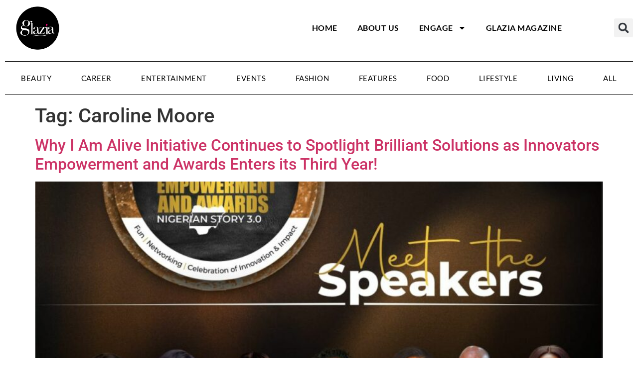

--- FILE ---
content_type: text/html; charset=UTF-8
request_url: https://glaziang.com/tag/caroline-moore/
body_size: 17311
content:
<!doctype html>
<html lang="en-US">
<head>
	<meta charset="UTF-8">
	<meta name="viewport" content="width=device-width, initial-scale=1">
	<link rel="profile" href="https://gmpg.org/xfn/11">
	<script>
window.JetpackScriptData = {"site":{"icon":"https://i0.wp.com/glaziang.com/wp-content/uploads/2019/05/cropped-Glazia-favicon-100x100-1.png?w=64\u0026ssl=1","title":"Glazia","host":"one","is_wpcom_platform":false}};
</script>
<meta name='robots' content='index, follow, max-image-preview:large, max-snippet:-1, max-video-preview:-1' />
	<style>img:is([sizes="auto" i], [sizes^="auto," i]) { contain-intrinsic-size: 3000px 1500px }</style>
	
	<!-- This site is optimized with the Yoast SEO plugin v25.6 - https://yoast.com/wordpress/plugins/seo/ -->
	<title>Caroline Moore Archives - Glazia</title>
	<link rel="canonical" href="https://glaziang.com/tag/caroline-moore/" />
	<meta property="og:locale" content="en_US" />
	<meta property="og:type" content="article" />
	<meta property="og:title" content="Caroline Moore Archives - Glazia" />
	<meta property="og:url" content="https://glaziang.com/tag/caroline-moore/" />
	<meta property="og:site_name" content="Glazia" />
	<meta name="twitter:card" content="summary_large_image" />
	<script type="application/ld+json" class="yoast-schema-graph">{"@context":"https://schema.org","@graph":[{"@type":"CollectionPage","@id":"https://glaziang.com/tag/caroline-moore/","url":"https://glaziang.com/tag/caroline-moore/","name":"Caroline Moore Archives - Glazia","isPartOf":{"@id":"https://glaziang.com/#website"},"primaryImageOfPage":{"@id":"https://glaziang.com/tag/caroline-moore/#primaryimage"},"image":{"@id":"https://glaziang.com/tag/caroline-moore/#primaryimage"},"thumbnailUrl":"https://glaziang.com/wp-content/uploads/2022/11/WIAAI-2.jpeg","breadcrumb":{"@id":"https://glaziang.com/tag/caroline-moore/#breadcrumb"},"inLanguage":"en-US"},{"@type":"ImageObject","inLanguage":"en-US","@id":"https://glaziang.com/tag/caroline-moore/#primaryimage","url":"https://glaziang.com/wp-content/uploads/2022/11/WIAAI-2.jpeg","contentUrl":"https://glaziang.com/wp-content/uploads/2022/11/WIAAI-2.jpeg","width":1146,"height":705,"caption":"Why I Am Alive"},{"@type":"BreadcrumbList","@id":"https://glaziang.com/tag/caroline-moore/#breadcrumb","itemListElement":[{"@type":"ListItem","position":1,"name":"Home","item":"https://glaziang.com/"},{"@type":"ListItem","position":2,"name":"Caroline Moore"}]},{"@type":"WebSite","@id":"https://glaziang.com/#website","url":"https://glaziang.com/","name":"Glazia","description":"The Ultimate Hub for the Modern Reader","potentialAction":[{"@type":"SearchAction","target":{"@type":"EntryPoint","urlTemplate":"https://glaziang.com/?s={search_term_string}"},"query-input":{"@type":"PropertyValueSpecification","valueRequired":true,"valueName":"search_term_string"}}],"inLanguage":"en-US"}]}</script>
	<!-- / Yoast SEO plugin. -->


<script type='application/javascript'  id='pys-version-script'>console.log('PixelYourSite Free version 11.0.1.2');</script>
<link rel='dns-prefetch' href='//maxcdn.bootstrapcdn.com' />
<link rel="alternate" type="application/rss+xml" title="Glazia &raquo; Feed" href="https://glaziang.com/feed/" />
<link rel="alternate" type="application/rss+xml" title="Glazia &raquo; Comments Feed" href="https://glaziang.com/comments/feed/" />
<link rel="alternate" type="application/rss+xml" title="Glazia &raquo; Caroline Moore Tag Feed" href="https://glaziang.com/tag/caroline-moore/feed/" />
<script>
window._wpemojiSettings = {"baseUrl":"https:\/\/s.w.org\/images\/core\/emoji\/16.0.1\/72x72\/","ext":".png","svgUrl":"https:\/\/s.w.org\/images\/core\/emoji\/16.0.1\/svg\/","svgExt":".svg","source":{"concatemoji":"https:\/\/glaziang.com\/wp-includes\/js\/wp-emoji-release.min.js?ver=6.8.3"}};
/*! This file is auto-generated */
!function(s,n){var o,i,e;function c(e){try{var t={supportTests:e,timestamp:(new Date).valueOf()};sessionStorage.setItem(o,JSON.stringify(t))}catch(e){}}function p(e,t,n){e.clearRect(0,0,e.canvas.width,e.canvas.height),e.fillText(t,0,0);var t=new Uint32Array(e.getImageData(0,0,e.canvas.width,e.canvas.height).data),a=(e.clearRect(0,0,e.canvas.width,e.canvas.height),e.fillText(n,0,0),new Uint32Array(e.getImageData(0,0,e.canvas.width,e.canvas.height).data));return t.every(function(e,t){return e===a[t]})}function u(e,t){e.clearRect(0,0,e.canvas.width,e.canvas.height),e.fillText(t,0,0);for(var n=e.getImageData(16,16,1,1),a=0;a<n.data.length;a++)if(0!==n.data[a])return!1;return!0}function f(e,t,n,a){switch(t){case"flag":return n(e,"\ud83c\udff3\ufe0f\u200d\u26a7\ufe0f","\ud83c\udff3\ufe0f\u200b\u26a7\ufe0f")?!1:!n(e,"\ud83c\udde8\ud83c\uddf6","\ud83c\udde8\u200b\ud83c\uddf6")&&!n(e,"\ud83c\udff4\udb40\udc67\udb40\udc62\udb40\udc65\udb40\udc6e\udb40\udc67\udb40\udc7f","\ud83c\udff4\u200b\udb40\udc67\u200b\udb40\udc62\u200b\udb40\udc65\u200b\udb40\udc6e\u200b\udb40\udc67\u200b\udb40\udc7f");case"emoji":return!a(e,"\ud83e\udedf")}return!1}function g(e,t,n,a){var r="undefined"!=typeof WorkerGlobalScope&&self instanceof WorkerGlobalScope?new OffscreenCanvas(300,150):s.createElement("canvas"),o=r.getContext("2d",{willReadFrequently:!0}),i=(o.textBaseline="top",o.font="600 32px Arial",{});return e.forEach(function(e){i[e]=t(o,e,n,a)}),i}function t(e){var t=s.createElement("script");t.src=e,t.defer=!0,s.head.appendChild(t)}"undefined"!=typeof Promise&&(o="wpEmojiSettingsSupports",i=["flag","emoji"],n.supports={everything:!0,everythingExceptFlag:!0},e=new Promise(function(e){s.addEventListener("DOMContentLoaded",e,{once:!0})}),new Promise(function(t){var n=function(){try{var e=JSON.parse(sessionStorage.getItem(o));if("object"==typeof e&&"number"==typeof e.timestamp&&(new Date).valueOf()<e.timestamp+604800&&"object"==typeof e.supportTests)return e.supportTests}catch(e){}return null}();if(!n){if("undefined"!=typeof Worker&&"undefined"!=typeof OffscreenCanvas&&"undefined"!=typeof URL&&URL.createObjectURL&&"undefined"!=typeof Blob)try{var e="postMessage("+g.toString()+"("+[JSON.stringify(i),f.toString(),p.toString(),u.toString()].join(",")+"));",a=new Blob([e],{type:"text/javascript"}),r=new Worker(URL.createObjectURL(a),{name:"wpTestEmojiSupports"});return void(r.onmessage=function(e){c(n=e.data),r.terminate(),t(n)})}catch(e){}c(n=g(i,f,p,u))}t(n)}).then(function(e){for(var t in e)n.supports[t]=e[t],n.supports.everything=n.supports.everything&&n.supports[t],"flag"!==t&&(n.supports.everythingExceptFlag=n.supports.everythingExceptFlag&&n.supports[t]);n.supports.everythingExceptFlag=n.supports.everythingExceptFlag&&!n.supports.flag,n.DOMReady=!1,n.readyCallback=function(){n.DOMReady=!0}}).then(function(){return e}).then(function(){var e;n.supports.everything||(n.readyCallback(),(e=n.source||{}).concatemoji?t(e.concatemoji):e.wpemoji&&e.twemoji&&(t(e.twemoji),t(e.wpemoji)))}))}((window,document),window._wpemojiSettings);
</script>

<link rel='stylesheet' id='sbi_styles-css' href='https://glaziang.com/wp-content/plugins/instagram-feed/css/sbi-styles.min.css?ver=6.9.1' media='all' />
<style id='wp-emoji-styles-inline-css'>

	img.wp-smiley, img.emoji {
		display: inline !important;
		border: none !important;
		box-shadow: none !important;
		height: 1em !important;
		width: 1em !important;
		margin: 0 0.07em !important;
		vertical-align: -0.1em !important;
		background: none !important;
		padding: 0 !important;
	}
</style>
<link rel='stylesheet' id='wp-block-library-css' href='https://glaziang.com/wp-includes/css/dist/block-library/style.min.css?ver=6.8.3' media='all' />
<style id='global-styles-inline-css'>
:root{--wp--preset--aspect-ratio--square: 1;--wp--preset--aspect-ratio--4-3: 4/3;--wp--preset--aspect-ratio--3-4: 3/4;--wp--preset--aspect-ratio--3-2: 3/2;--wp--preset--aspect-ratio--2-3: 2/3;--wp--preset--aspect-ratio--16-9: 16/9;--wp--preset--aspect-ratio--9-16: 9/16;--wp--preset--color--black: #000000;--wp--preset--color--cyan-bluish-gray: #abb8c3;--wp--preset--color--white: #ffffff;--wp--preset--color--pale-pink: #f78da7;--wp--preset--color--vivid-red: #cf2e2e;--wp--preset--color--luminous-vivid-orange: #ff6900;--wp--preset--color--luminous-vivid-amber: #fcb900;--wp--preset--color--light-green-cyan: #7bdcb5;--wp--preset--color--vivid-green-cyan: #00d084;--wp--preset--color--pale-cyan-blue: #8ed1fc;--wp--preset--color--vivid-cyan-blue: #0693e3;--wp--preset--color--vivid-purple: #9b51e0;--wp--preset--gradient--vivid-cyan-blue-to-vivid-purple: linear-gradient(135deg,rgba(6,147,227,1) 0%,rgb(155,81,224) 100%);--wp--preset--gradient--light-green-cyan-to-vivid-green-cyan: linear-gradient(135deg,rgb(122,220,180) 0%,rgb(0,208,130) 100%);--wp--preset--gradient--luminous-vivid-amber-to-luminous-vivid-orange: linear-gradient(135deg,rgba(252,185,0,1) 0%,rgba(255,105,0,1) 100%);--wp--preset--gradient--luminous-vivid-orange-to-vivid-red: linear-gradient(135deg,rgba(255,105,0,1) 0%,rgb(207,46,46) 100%);--wp--preset--gradient--very-light-gray-to-cyan-bluish-gray: linear-gradient(135deg,rgb(238,238,238) 0%,rgb(169,184,195) 100%);--wp--preset--gradient--cool-to-warm-spectrum: linear-gradient(135deg,rgb(74,234,220) 0%,rgb(151,120,209) 20%,rgb(207,42,186) 40%,rgb(238,44,130) 60%,rgb(251,105,98) 80%,rgb(254,248,76) 100%);--wp--preset--gradient--blush-light-purple: linear-gradient(135deg,rgb(255,206,236) 0%,rgb(152,150,240) 100%);--wp--preset--gradient--blush-bordeaux: linear-gradient(135deg,rgb(254,205,165) 0%,rgb(254,45,45) 50%,rgb(107,0,62) 100%);--wp--preset--gradient--luminous-dusk: linear-gradient(135deg,rgb(255,203,112) 0%,rgb(199,81,192) 50%,rgb(65,88,208) 100%);--wp--preset--gradient--pale-ocean: linear-gradient(135deg,rgb(255,245,203) 0%,rgb(182,227,212) 50%,rgb(51,167,181) 100%);--wp--preset--gradient--electric-grass: linear-gradient(135deg,rgb(202,248,128) 0%,rgb(113,206,126) 100%);--wp--preset--gradient--midnight: linear-gradient(135deg,rgb(2,3,129) 0%,rgb(40,116,252) 100%);--wp--preset--font-size--small: 13px;--wp--preset--font-size--medium: 20px;--wp--preset--font-size--large: 36px;--wp--preset--font-size--x-large: 42px;--wp--preset--spacing--20: 0.44rem;--wp--preset--spacing--30: 0.67rem;--wp--preset--spacing--40: 1rem;--wp--preset--spacing--50: 1.5rem;--wp--preset--spacing--60: 2.25rem;--wp--preset--spacing--70: 3.38rem;--wp--preset--spacing--80: 5.06rem;--wp--preset--shadow--natural: 6px 6px 9px rgba(0, 0, 0, 0.2);--wp--preset--shadow--deep: 12px 12px 50px rgba(0, 0, 0, 0.4);--wp--preset--shadow--sharp: 6px 6px 0px rgba(0, 0, 0, 0.2);--wp--preset--shadow--outlined: 6px 6px 0px -3px rgba(255, 255, 255, 1), 6px 6px rgba(0, 0, 0, 1);--wp--preset--shadow--crisp: 6px 6px 0px rgba(0, 0, 0, 1);}:root { --wp--style--global--content-size: 800px;--wp--style--global--wide-size: 1200px; }:where(body) { margin: 0; }.wp-site-blocks > .alignleft { float: left; margin-right: 2em; }.wp-site-blocks > .alignright { float: right; margin-left: 2em; }.wp-site-blocks > .aligncenter { justify-content: center; margin-left: auto; margin-right: auto; }:where(.wp-site-blocks) > * { margin-block-start: 24px; margin-block-end: 0; }:where(.wp-site-blocks) > :first-child { margin-block-start: 0; }:where(.wp-site-blocks) > :last-child { margin-block-end: 0; }:root { --wp--style--block-gap: 24px; }:root :where(.is-layout-flow) > :first-child{margin-block-start: 0;}:root :where(.is-layout-flow) > :last-child{margin-block-end: 0;}:root :where(.is-layout-flow) > *{margin-block-start: 24px;margin-block-end: 0;}:root :where(.is-layout-constrained) > :first-child{margin-block-start: 0;}:root :where(.is-layout-constrained) > :last-child{margin-block-end: 0;}:root :where(.is-layout-constrained) > *{margin-block-start: 24px;margin-block-end: 0;}:root :where(.is-layout-flex){gap: 24px;}:root :where(.is-layout-grid){gap: 24px;}.is-layout-flow > .alignleft{float: left;margin-inline-start: 0;margin-inline-end: 2em;}.is-layout-flow > .alignright{float: right;margin-inline-start: 2em;margin-inline-end: 0;}.is-layout-flow > .aligncenter{margin-left: auto !important;margin-right: auto !important;}.is-layout-constrained > .alignleft{float: left;margin-inline-start: 0;margin-inline-end: 2em;}.is-layout-constrained > .alignright{float: right;margin-inline-start: 2em;margin-inline-end: 0;}.is-layout-constrained > .aligncenter{margin-left: auto !important;margin-right: auto !important;}.is-layout-constrained > :where(:not(.alignleft):not(.alignright):not(.alignfull)){max-width: var(--wp--style--global--content-size);margin-left: auto !important;margin-right: auto !important;}.is-layout-constrained > .alignwide{max-width: var(--wp--style--global--wide-size);}body .is-layout-flex{display: flex;}.is-layout-flex{flex-wrap: wrap;align-items: center;}.is-layout-flex > :is(*, div){margin: 0;}body .is-layout-grid{display: grid;}.is-layout-grid > :is(*, div){margin: 0;}body{padding-top: 0px;padding-right: 0px;padding-bottom: 0px;padding-left: 0px;}a:where(:not(.wp-element-button)){text-decoration: underline;}:root :where(.wp-element-button, .wp-block-button__link){background-color: #32373c;border-width: 0;color: #fff;font-family: inherit;font-size: inherit;line-height: inherit;padding: calc(0.667em + 2px) calc(1.333em + 2px);text-decoration: none;}.has-black-color{color: var(--wp--preset--color--black) !important;}.has-cyan-bluish-gray-color{color: var(--wp--preset--color--cyan-bluish-gray) !important;}.has-white-color{color: var(--wp--preset--color--white) !important;}.has-pale-pink-color{color: var(--wp--preset--color--pale-pink) !important;}.has-vivid-red-color{color: var(--wp--preset--color--vivid-red) !important;}.has-luminous-vivid-orange-color{color: var(--wp--preset--color--luminous-vivid-orange) !important;}.has-luminous-vivid-amber-color{color: var(--wp--preset--color--luminous-vivid-amber) !important;}.has-light-green-cyan-color{color: var(--wp--preset--color--light-green-cyan) !important;}.has-vivid-green-cyan-color{color: var(--wp--preset--color--vivid-green-cyan) !important;}.has-pale-cyan-blue-color{color: var(--wp--preset--color--pale-cyan-blue) !important;}.has-vivid-cyan-blue-color{color: var(--wp--preset--color--vivid-cyan-blue) !important;}.has-vivid-purple-color{color: var(--wp--preset--color--vivid-purple) !important;}.has-black-background-color{background-color: var(--wp--preset--color--black) !important;}.has-cyan-bluish-gray-background-color{background-color: var(--wp--preset--color--cyan-bluish-gray) !important;}.has-white-background-color{background-color: var(--wp--preset--color--white) !important;}.has-pale-pink-background-color{background-color: var(--wp--preset--color--pale-pink) !important;}.has-vivid-red-background-color{background-color: var(--wp--preset--color--vivid-red) !important;}.has-luminous-vivid-orange-background-color{background-color: var(--wp--preset--color--luminous-vivid-orange) !important;}.has-luminous-vivid-amber-background-color{background-color: var(--wp--preset--color--luminous-vivid-amber) !important;}.has-light-green-cyan-background-color{background-color: var(--wp--preset--color--light-green-cyan) !important;}.has-vivid-green-cyan-background-color{background-color: var(--wp--preset--color--vivid-green-cyan) !important;}.has-pale-cyan-blue-background-color{background-color: var(--wp--preset--color--pale-cyan-blue) !important;}.has-vivid-cyan-blue-background-color{background-color: var(--wp--preset--color--vivid-cyan-blue) !important;}.has-vivid-purple-background-color{background-color: var(--wp--preset--color--vivid-purple) !important;}.has-black-border-color{border-color: var(--wp--preset--color--black) !important;}.has-cyan-bluish-gray-border-color{border-color: var(--wp--preset--color--cyan-bluish-gray) !important;}.has-white-border-color{border-color: var(--wp--preset--color--white) !important;}.has-pale-pink-border-color{border-color: var(--wp--preset--color--pale-pink) !important;}.has-vivid-red-border-color{border-color: var(--wp--preset--color--vivid-red) !important;}.has-luminous-vivid-orange-border-color{border-color: var(--wp--preset--color--luminous-vivid-orange) !important;}.has-luminous-vivid-amber-border-color{border-color: var(--wp--preset--color--luminous-vivid-amber) !important;}.has-light-green-cyan-border-color{border-color: var(--wp--preset--color--light-green-cyan) !important;}.has-vivid-green-cyan-border-color{border-color: var(--wp--preset--color--vivid-green-cyan) !important;}.has-pale-cyan-blue-border-color{border-color: var(--wp--preset--color--pale-cyan-blue) !important;}.has-vivid-cyan-blue-border-color{border-color: var(--wp--preset--color--vivid-cyan-blue) !important;}.has-vivid-purple-border-color{border-color: var(--wp--preset--color--vivid-purple) !important;}.has-vivid-cyan-blue-to-vivid-purple-gradient-background{background: var(--wp--preset--gradient--vivid-cyan-blue-to-vivid-purple) !important;}.has-light-green-cyan-to-vivid-green-cyan-gradient-background{background: var(--wp--preset--gradient--light-green-cyan-to-vivid-green-cyan) !important;}.has-luminous-vivid-amber-to-luminous-vivid-orange-gradient-background{background: var(--wp--preset--gradient--luminous-vivid-amber-to-luminous-vivid-orange) !important;}.has-luminous-vivid-orange-to-vivid-red-gradient-background{background: var(--wp--preset--gradient--luminous-vivid-orange-to-vivid-red) !important;}.has-very-light-gray-to-cyan-bluish-gray-gradient-background{background: var(--wp--preset--gradient--very-light-gray-to-cyan-bluish-gray) !important;}.has-cool-to-warm-spectrum-gradient-background{background: var(--wp--preset--gradient--cool-to-warm-spectrum) !important;}.has-blush-light-purple-gradient-background{background: var(--wp--preset--gradient--blush-light-purple) !important;}.has-blush-bordeaux-gradient-background{background: var(--wp--preset--gradient--blush-bordeaux) !important;}.has-luminous-dusk-gradient-background{background: var(--wp--preset--gradient--luminous-dusk) !important;}.has-pale-ocean-gradient-background{background: var(--wp--preset--gradient--pale-ocean) !important;}.has-electric-grass-gradient-background{background: var(--wp--preset--gradient--electric-grass) !important;}.has-midnight-gradient-background{background: var(--wp--preset--gradient--midnight) !important;}.has-small-font-size{font-size: var(--wp--preset--font-size--small) !important;}.has-medium-font-size{font-size: var(--wp--preset--font-size--medium) !important;}.has-large-font-size{font-size: var(--wp--preset--font-size--large) !important;}.has-x-large-font-size{font-size: var(--wp--preset--font-size--x-large) !important;}
:root :where(.wp-block-pullquote){font-size: 1.5em;line-height: 1.6;}
</style>
<link rel='stylesheet' id='plyr-css-css' href='https://glaziang.com/wp-content/plugins/easy-video-player/lib/plyr.css?ver=6.8.3' media='all' />
<link rel='stylesheet' id='cff-css' href='https://glaziang.com/wp-content/plugins/custom-facebook-feed/assets/css/cff-style.min.css?ver=4.3.2' media='all' />
<link rel='stylesheet' id='sb-font-awesome-css' href='https://maxcdn.bootstrapcdn.com/font-awesome/4.7.0/css/font-awesome.min.css?ver=6.8.3' media='all' />
<link rel='stylesheet' id='hello-elementor-css' href='https://glaziang.com/wp-content/themes/hello-elementor/assets/css/reset.css?ver=3.4.4' media='all' />
<link rel='stylesheet' id='hello-elementor-theme-style-css' href='https://glaziang.com/wp-content/themes/hello-elementor/assets/css/theme.css?ver=3.4.4' media='all' />
<link rel='stylesheet' id='hello-elementor-header-footer-css' href='https://glaziang.com/wp-content/themes/hello-elementor/assets/css/header-footer.css?ver=3.4.4' media='all' />
<link rel='stylesheet' id='elementor-frontend-css' href='https://glaziang.com/wp-content/plugins/elementor/assets/css/frontend.min.css?ver=3.30.4' media='all' />
<link rel='stylesheet' id='elementor-post-34914-css' href='https://glaziang.com/wp-content/uploads/elementor/css/post-34914.css?ver=1759279818' media='all' />
<link rel='stylesheet' id='widget-menu-anchor-css' href='https://glaziang.com/wp-content/plugins/elementor/assets/css/widget-menu-anchor.min.css?ver=3.30.4' media='all' />
<link rel='stylesheet' id='widget-image-css' href='https://glaziang.com/wp-content/plugins/elementor/assets/css/widget-image.min.css?ver=3.30.4' media='all' />
<link rel='stylesheet' id='widget-nav-menu-css' href='https://glaziang.com/wp-content/plugins/elementor-pro/assets/css/widget-nav-menu.min.css?ver=3.30.1' media='all' />
<link rel='stylesheet' id='widget-search-form-css' href='https://glaziang.com/wp-content/plugins/elementor-pro/assets/css/widget-search-form.min.css?ver=3.30.1' media='all' />
<link rel='stylesheet' id='widget-heading-css' href='https://glaziang.com/wp-content/plugins/elementor/assets/css/widget-heading.min.css?ver=3.30.4' media='all' />
<link rel='stylesheet' id='widget-spacer-css' href='https://glaziang.com/wp-content/plugins/elementor/assets/css/widget-spacer.min.css?ver=3.30.4' media='all' />
<link rel='stylesheet' id='widget-form-css' href='https://glaziang.com/wp-content/plugins/elementor-pro/assets/css/widget-form.min.css?ver=3.30.1' media='all' />
<link rel='stylesheet' id='cffstyles-css' href='https://glaziang.com/wp-content/plugins/custom-facebook-feed/assets/css/cff-style.min.css?ver=4.3.2' media='all' />
<link rel='stylesheet' id='sbistyles-css' href='https://glaziang.com/wp-content/plugins/instagram-feed/css/sbi-styles.min.css?ver=6.9.1' media='all' />
<link rel='stylesheet' id='elementor-post-34930-css' href='https://glaziang.com/wp-content/uploads/elementor/css/post-34930.css?ver=1759279818' media='all' />
<link rel='stylesheet' id='elementor-post-34923-css' href='https://glaziang.com/wp-content/uploads/elementor/css/post-34923.css?ver=1759279818' media='all' />
<link rel='stylesheet' id='elementor-gf-local-roboto-css' href='https://glaziang.com/wp-content/uploads/elementor/google-fonts/css/roboto.css?ver=1742946324' media='all' />
<link rel='stylesheet' id='elementor-gf-local-robotoslab-css' href='https://glaziang.com/wp-content/uploads/elementor/google-fonts/css/robotoslab.css?ver=1742946332' media='all' />
<link rel='stylesheet' id='elementor-gf-local-lato-css' href='https://glaziang.com/wp-content/uploads/elementor/google-fonts/css/lato.css?ver=1742946334' media='all' />
<script id="plyr-js-js-extra">
var easy_video_player = {"plyr_iconUrl":"https:\/\/glaziang.com\/wp-content\/plugins\/easy-video-player\/lib\/plyr.svg","plyr_blankVideo":"https:\/\/glaziang.com\/wp-content\/plugins\/easy-video-player\/lib\/blank.mp4"};
</script>
<script src="https://glaziang.com/wp-content/plugins/easy-video-player/lib/plyr.js?ver=6.8.3" id="plyr-js-js"></script>
<script src="https://glaziang.com/wp-includes/js/jquery/jquery.min.js?ver=3.7.1" id="jquery-core-js"></script>
<script src="https://glaziang.com/wp-includes/js/jquery/jquery-migrate.min.js?ver=3.4.1" id="jquery-migrate-js"></script>
<script src="https://glaziang.com/wp-content/plugins/pixelyoursite/dist/scripts/jquery.bind-first-0.2.3.min.js?ver=6.8.3" id="jquery-bind-first-js"></script>
<script src="https://glaziang.com/wp-content/plugins/pixelyoursite/dist/scripts/js.cookie-2.1.3.min.js?ver=2.1.3" id="js-cookie-pys-js"></script>
<script src="https://glaziang.com/wp-content/plugins/pixelyoursite/dist/scripts/tld.min.js?ver=2.3.1" id="js-tld-js"></script>
<script id="pys-js-extra">
var pysOptions = {"staticEvents":[],"dynamicEvents":[],"triggerEvents":[],"triggerEventTypes":[],"debug":"","siteUrl":"https:\/\/glaziang.com","ajaxUrl":"https:\/\/glaziang.com\/wp-admin\/admin-ajax.php","ajax_event":"d87a5b8a7d","enable_remove_download_url_param":"1","cookie_duration":"7","last_visit_duration":"60","enable_success_send_form":"","ajaxForServerEvent":"1","ajaxForServerStaticEvent":"1","send_external_id":"1","external_id_expire":"180","track_cookie_for_subdomains":"1","google_consent_mode":"1","gdpr":{"ajax_enabled":false,"all_disabled_by_api":false,"facebook_disabled_by_api":false,"analytics_disabled_by_api":false,"google_ads_disabled_by_api":false,"pinterest_disabled_by_api":false,"bing_disabled_by_api":false,"externalID_disabled_by_api":false,"facebook_prior_consent_enabled":true,"analytics_prior_consent_enabled":true,"google_ads_prior_consent_enabled":null,"pinterest_prior_consent_enabled":true,"bing_prior_consent_enabled":true,"cookiebot_integration_enabled":false,"cookiebot_facebook_consent_category":"marketing","cookiebot_analytics_consent_category":"statistics","cookiebot_tiktok_consent_category":"marketing","cookiebot_google_ads_consent_category":"marketing","cookiebot_pinterest_consent_category":"marketing","cookiebot_bing_consent_category":"marketing","consent_magic_integration_enabled":false,"real_cookie_banner_integration_enabled":false,"cookie_notice_integration_enabled":false,"cookie_law_info_integration_enabled":false,"analytics_storage":{"enabled":true,"value":"granted","filter":false},"ad_storage":{"enabled":true,"value":"granted","filter":false},"ad_user_data":{"enabled":true,"value":"granted","filter":false},"ad_personalization":{"enabled":true,"value":"granted","filter":false}},"cookie":{"disabled_all_cookie":false,"disabled_start_session_cookie":false,"disabled_advanced_form_data_cookie":false,"disabled_landing_page_cookie":false,"disabled_first_visit_cookie":false,"disabled_trafficsource_cookie":false,"disabled_utmTerms_cookie":false,"disabled_utmId_cookie":false},"tracking_analytics":{"TrafficSource":"direct","TrafficLanding":"undefined","TrafficUtms":[],"TrafficUtmsId":[]},"GATags":{"ga_datalayer_type":"default","ga_datalayer_name":"dataLayerPYS"},"woo":{"enabled":false},"edd":{"enabled":false},"cache_bypass":"1769237911"};
</script>
<script src="https://glaziang.com/wp-content/plugins/pixelyoursite/dist/scripts/public.js?ver=11.0.1.2" id="pys-js"></script>
<link rel="https://api.w.org/" href="https://glaziang.com/wp-json/" /><link rel="alternate" title="JSON" type="application/json" href="https://glaziang.com/wp-json/wp/v2/tags/1894" /><link rel="EditURI" type="application/rsd+xml" title="RSD" href="https://glaziang.com/xmlrpc.php?rsd" />
<meta name="generator" content="WordPress 6.8.3" />
<meta name="generator" content="Elementor 3.30.4; features: e_font_icon_svg, additional_custom_breakpoints, e_element_cache; settings: css_print_method-external, google_font-enabled, font_display-swap">

<!-- Meta Pixel Code -->
<script type='text/javascript'>
!function(f,b,e,v,n,t,s){if(f.fbq)return;n=f.fbq=function(){n.callMethod?
n.callMethod.apply(n,arguments):n.queue.push(arguments)};if(!f._fbq)f._fbq=n;
n.push=n;n.loaded=!0;n.version='2.0';n.queue=[];t=b.createElement(e);t.async=!0;
t.src=v;s=b.getElementsByTagName(e)[0];s.parentNode.insertBefore(t,s)}(window,
document,'script','https://connect.facebook.net/en_US/fbevents.js?v=next');
</script>
<!-- End Meta Pixel Code -->

          <script type='text/javascript'>
            var url = window.location.origin + '?ob=open-bridge';
            fbq('set', 'openbridge', '755381104876746', url);
          </script>
        <script type='text/javascript'>fbq('init', '755381104876746', {}, {
    "agent": "wordpress-6.8.3-4.1.1"
})</script><script type='text/javascript'>
    fbq('track', 'PageView', []);
  </script>			<style>
				.e-con.e-parent:nth-of-type(n+4):not(.e-lazyloaded):not(.e-no-lazyload),
				.e-con.e-parent:nth-of-type(n+4):not(.e-lazyloaded):not(.e-no-lazyload) * {
					background-image: none !important;
				}
				@media screen and (max-height: 1024px) {
					.e-con.e-parent:nth-of-type(n+3):not(.e-lazyloaded):not(.e-no-lazyload),
					.e-con.e-parent:nth-of-type(n+3):not(.e-lazyloaded):not(.e-no-lazyload) * {
						background-image: none !important;
					}
				}
				@media screen and (max-height: 640px) {
					.e-con.e-parent:nth-of-type(n+2):not(.e-lazyloaded):not(.e-no-lazyload),
					.e-con.e-parent:nth-of-type(n+2):not(.e-lazyloaded):not(.e-no-lazyload) * {
						background-image: none !important;
					}
				}
			</style>
			<script type='application/javascript' id='pys-config-warning-script'>console.warn('PixelYourSite: no pixel configured.');</script>
<link rel="icon" href="https://glaziang.com/wp-content/uploads/2019/05/cropped-Glazia-favicon-100x100-1-32x32.png" sizes="32x32" />
<link rel="icon" href="https://glaziang.com/wp-content/uploads/2019/05/cropped-Glazia-favicon-100x100-1-192x192.png" sizes="192x192" />
<link rel="apple-touch-icon" href="https://glaziang.com/wp-content/uploads/2019/05/cropped-Glazia-favicon-100x100-1-180x180.png" />
<meta name="msapplication-TileImage" content="https://glaziang.com/wp-content/uploads/2019/05/cropped-Glazia-favicon-100x100-1-270x270.png" />
		<style id="wp-custom-css">
			.wp-block-heading h5 {
    color: #000 !important;
    font-size: 16px !important;
	font-weight:bold !important;
}

@media (max-width: 768px) {
    .elementor-nav-menu--dropdown {
        border-bottom: 10px solid #708090; /* Adjust color and thickness */
    }
}

.parent-category-lato {
    background-color: #F50A7A;
    color: #FFFFFF;
    padding: 5px 10px;
    text-align: left;
    font-family: 'Lato', sans-serif; /* Added Lato font */
    font-weight: 600; /* Added 600 font weight */
    text-decoration: none; /* Remove underline from link */
    font-size: 15px; /* Added font size */
    line-height: 15px; /* Added line height */
}

.parent-category-lato:hover{
    text-decoration: underline; /* underline on hover */
}

.wp-block-quote {font-size:18px; font-weight:600;
text-decoration:italic;
color:#F50A7A;}		</style>
		</head>
<body data-rsssl=1 class="archive tag tag-caroline-moore tag-1894 wp-embed-responsive wp-theme-hello-elementor hello-elementor-default elementor-default elementor-kit-34914">


<!-- Meta Pixel Code -->
<noscript>
<img height="1" width="1" style="display:none" alt="fbpx"
src="https://www.facebook.com/tr?id=755381104876746&ev=PageView&noscript=1" />
</noscript>
<!-- End Meta Pixel Code -->

<a class="skip-link screen-reader-text" href="#content">Skip to content</a>

		<div data-elementor-type="header" data-elementor-id="34930" class="elementor elementor-34930 elementor-location-header" data-elementor-post-type="elementor_library">
			<div class="elementor-element elementor-element-1be58356 elementor-hidden-tablet elementor-hidden-mobile e-flex e-con-boxed e-con e-parent" data-id="1be58356" data-element_type="container">
					<div class="e-con-inner">
		<div class="elementor-element elementor-element-43b8db46 e-con-full e-flex e-con e-child" data-id="43b8db46" data-element_type="container">
				<div class="elementor-element elementor-element-0e4cba8 elementor-widget elementor-widget-menu-anchor" data-id="0e4cba8" data-element_type="widget" data-widget_type="menu-anchor.default">
				<div class="elementor-widget-container">
							<div class="elementor-menu-anchor" id="top"></div>
						</div>
				</div>
				<div class="elementor-element elementor-element-171171a4 elementor-widget elementor-widget-image" data-id="171171a4" data-element_type="widget" data-widget_type="image.default">
				<div class="elementor-widget-container">
																<a href="https://glaziang.com">
							<img fetchpriority="high" width="800" height="564" src="https://glaziang.com/wp-content/uploads/2025/03/glazia-logo-2-2-1024x722.png" class="attachment-large size-large wp-image-34929" alt="" srcset="https://glaziang.com/wp-content/uploads/2025/03/glazia-logo-2-2-1024x722.png 1024w, https://glaziang.com/wp-content/uploads/2025/03/glazia-logo-2-2-300x212.png 300w, https://glaziang.com/wp-content/uploads/2025/03/glazia-logo-2-2-768x541.png 768w, https://glaziang.com/wp-content/uploads/2025/03/glazia-logo-2-2-1536x1083.png 1536w, https://glaziang.com/wp-content/uploads/2025/03/glazia-logo-2-2-2048x1444.png 2048w, https://glaziang.com/wp-content/uploads/2025/03/glazia-logo-2-2-136x96.png 136w" sizes="(max-width: 800px) 100vw, 800px" />								</a>
															</div>
				</div>
				</div>
		<div class="elementor-element elementor-element-70435320 e-con-full e-flex e-con e-child" data-id="70435320" data-element_type="container">
				<div class="elementor-element elementor-element-ef1a3ae elementor-nav-menu__align-end elementor-nav-menu--stretch elementor-nav-menu--dropdown-tablet elementor-nav-menu__text-align-aside elementor-nav-menu--toggle elementor-nav-menu--burger elementor-widget elementor-widget-nav-menu" data-id="ef1a3ae" data-element_type="widget" data-settings="{&quot;full_width&quot;:&quot;stretch&quot;,&quot;layout&quot;:&quot;horizontal&quot;,&quot;submenu_icon&quot;:{&quot;value&quot;:&quot;&lt;svg class=\&quot;e-font-icon-svg e-fas-caret-down\&quot; viewBox=\&quot;0 0 320 512\&quot; xmlns=\&quot;http:\/\/www.w3.org\/2000\/svg\&quot;&gt;&lt;path d=\&quot;M31.3 192h257.3c17.8 0 26.7 21.5 14.1 34.1L174.1 354.8c-7.8 7.8-20.5 7.8-28.3 0L17.2 226.1C4.6 213.5 13.5 192 31.3 192z\&quot;&gt;&lt;\/path&gt;&lt;\/svg&gt;&quot;,&quot;library&quot;:&quot;fa-solid&quot;},&quot;toggle&quot;:&quot;burger&quot;}" data-widget_type="nav-menu.default">
				<div class="elementor-widget-container">
								<nav aria-label="Menu" class="elementor-nav-menu--main elementor-nav-menu__container elementor-nav-menu--layout-horizontal e--pointer-none">
				<ul id="menu-1-ef1a3ae" class="elementor-nav-menu"><li class="menu-item menu-item-type-post_type menu-item-object-page menu-item-home menu-item-35191"><a href="https://glaziang.com/" class="elementor-item">Home</a></li>
<li class="menu-item menu-item-type-post_type menu-item-object-page menu-item-35192"><a href="https://glaziang.com/about-us/" class="elementor-item">About Us</a></li>
<li class="menu-item menu-item-type-custom menu-item-object-custom menu-item-has-children menu-item-35196"><a href="#" class="elementor-item elementor-item-anchor">Engage</a>
<ul class="sub-menu elementor-nav-menu--dropdown">
	<li class="menu-item menu-item-type-post_type menu-item-object-page menu-item-35193"><a href="https://glaziang.com/advertise/" class="elementor-sub-item">Advertise</a></li>
	<li class="menu-item menu-item-type-post_type menu-item-object-page menu-item-35195"><a href="https://glaziang.com/contribute/" class="elementor-sub-item">Contribute</a></li>
	<li class="menu-item menu-item-type-post_type menu-item-object-page menu-item-35194"><a href="https://glaziang.com/contact-us/" class="elementor-sub-item">Contact Us</a></li>
</ul>
</li>
<li class="menu-item menu-item-type-custom menu-item-object-custom menu-item-35197"><a href="https://glaziang.com/magazine" class="elementor-item">Glazia Magazine</a></li>
</ul>			</nav>
					<div class="elementor-menu-toggle" role="button" tabindex="0" aria-label="Menu Toggle" aria-expanded="false">
			<svg aria-hidden="true" role="presentation" class="elementor-menu-toggle__icon--open e-font-icon-svg e-eicon-menu-bar" viewBox="0 0 1000 1000" xmlns="http://www.w3.org/2000/svg"><path d="M104 333H896C929 333 958 304 958 271S929 208 896 208H104C71 208 42 237 42 271S71 333 104 333ZM104 583H896C929 583 958 554 958 521S929 458 896 458H104C71 458 42 487 42 521S71 583 104 583ZM104 833H896C929 833 958 804 958 771S929 708 896 708H104C71 708 42 737 42 771S71 833 104 833Z"></path></svg><svg aria-hidden="true" role="presentation" class="elementor-menu-toggle__icon--close e-font-icon-svg e-eicon-close" viewBox="0 0 1000 1000" xmlns="http://www.w3.org/2000/svg"><path d="M742 167L500 408 258 167C246 154 233 150 217 150 196 150 179 158 167 167 154 179 150 196 150 212 150 229 154 242 171 254L408 500 167 742C138 771 138 800 167 829 196 858 225 858 254 829L496 587 738 829C750 842 767 846 783 846 800 846 817 842 829 829 842 817 846 804 846 783 846 767 842 750 829 737L588 500 833 258C863 229 863 200 833 171 804 137 775 137 742 167Z"></path></svg>		</div>
					<nav class="elementor-nav-menu--dropdown elementor-nav-menu__container" aria-hidden="true">
				<ul id="menu-2-ef1a3ae" class="elementor-nav-menu"><li class="menu-item menu-item-type-post_type menu-item-object-page menu-item-home menu-item-35191"><a href="https://glaziang.com/" class="elementor-item" tabindex="-1">Home</a></li>
<li class="menu-item menu-item-type-post_type menu-item-object-page menu-item-35192"><a href="https://glaziang.com/about-us/" class="elementor-item" tabindex="-1">About Us</a></li>
<li class="menu-item menu-item-type-custom menu-item-object-custom menu-item-has-children menu-item-35196"><a href="#" class="elementor-item elementor-item-anchor" tabindex="-1">Engage</a>
<ul class="sub-menu elementor-nav-menu--dropdown">
	<li class="menu-item menu-item-type-post_type menu-item-object-page menu-item-35193"><a href="https://glaziang.com/advertise/" class="elementor-sub-item" tabindex="-1">Advertise</a></li>
	<li class="menu-item menu-item-type-post_type menu-item-object-page menu-item-35195"><a href="https://glaziang.com/contribute/" class="elementor-sub-item" tabindex="-1">Contribute</a></li>
	<li class="menu-item menu-item-type-post_type menu-item-object-page menu-item-35194"><a href="https://glaziang.com/contact-us/" class="elementor-sub-item" tabindex="-1">Contact Us</a></li>
</ul>
</li>
<li class="menu-item menu-item-type-custom menu-item-object-custom menu-item-35197"><a href="https://glaziang.com/magazine" class="elementor-item" tabindex="-1">Glazia Magazine</a></li>
</ul>			</nav>
						</div>
				</div>
				</div>
		<div class="elementor-element elementor-element-3aa6e690 e-con-full e-flex e-con e-child" data-id="3aa6e690" data-element_type="container">
				<div class="elementor-element elementor-element-1960f411 elementor-search-form--skin-full_screen elementor-widget elementor-widget-search-form" data-id="1960f411" data-element_type="widget" data-settings="{&quot;skin&quot;:&quot;full_screen&quot;}" data-widget_type="search-form.default">
				<div class="elementor-widget-container">
							<search role="search">
			<form class="elementor-search-form" action="https://glaziang.com" method="get">
												<div class="elementor-search-form__toggle" role="button" tabindex="0" aria-label="Search">
					<div class="e-font-icon-svg-container"><svg aria-hidden="true" class="e-font-icon-svg e-fas-search" viewBox="0 0 512 512" xmlns="http://www.w3.org/2000/svg"><path d="M505 442.7L405.3 343c-4.5-4.5-10.6-7-17-7H372c27.6-35.3 44-79.7 44-128C416 93.1 322.9 0 208 0S0 93.1 0 208s93.1 208 208 208c48.3 0 92.7-16.4 128-44v16.3c0 6.4 2.5 12.5 7 17l99.7 99.7c9.4 9.4 24.6 9.4 33.9 0l28.3-28.3c9.4-9.4 9.4-24.6.1-34zM208 336c-70.7 0-128-57.2-128-128 0-70.7 57.2-128 128-128 70.7 0 128 57.2 128 128 0 70.7-57.2 128-128 128z"></path></svg></div>				</div>
								<div class="elementor-search-form__container">
					<label class="elementor-screen-only" for="elementor-search-form-1960f411">Search</label>

					
					<input id="elementor-search-form-1960f411" placeholder="Search..." class="elementor-search-form__input" type="search" name="s" value="">
					
					
										<div class="dialog-lightbox-close-button dialog-close-button" role="button" tabindex="0" aria-label="Close this search box.">
						<svg aria-hidden="true" class="e-font-icon-svg e-eicon-close" viewBox="0 0 1000 1000" xmlns="http://www.w3.org/2000/svg"><path d="M742 167L500 408 258 167C246 154 233 150 217 150 196 150 179 158 167 167 154 179 150 196 150 212 150 229 154 242 171 254L408 500 167 742C138 771 138 800 167 829 196 858 225 858 254 829L496 587 738 829C750 842 767 846 783 846 800 846 817 842 829 829 842 817 846 804 846 783 846 767 842 750 829 737L588 500 833 258C863 229 863 200 833 171 804 137 775 137 742 167Z"></path></svg>					</div>
									</div>
			</form>
		</search>
						</div>
				</div>
				</div>
					</div>
				</div>
		<div class="elementor-element elementor-element-0376be3 elementor-hidden-desktop e-flex e-con-boxed e-con e-parent" data-id="0376be3" data-element_type="container">
					<div class="e-con-inner">
		<div class="elementor-element elementor-element-0eeb576 e-con-full e-flex e-con e-child" data-id="0eeb576" data-element_type="container">
				<div class="elementor-element elementor-element-f499c3f elementor-widget elementor-widget-menu-anchor" data-id="f499c3f" data-element_type="widget" data-widget_type="menu-anchor.default">
				<div class="elementor-widget-container">
							<div class="elementor-menu-anchor" id="top"></div>
						</div>
				</div>
				<div class="elementor-element elementor-element-65006b3 elementor-widget elementor-widget-image" data-id="65006b3" data-element_type="widget" data-widget_type="image.default">
				<div class="elementor-widget-container">
																<a href="https://glaziang.com">
							<img fetchpriority="high" width="800" height="564" src="https://glaziang.com/wp-content/uploads/2025/03/glazia-logo-2-2-1024x722.png" class="attachment-large size-large wp-image-34929" alt="" srcset="https://glaziang.com/wp-content/uploads/2025/03/glazia-logo-2-2-1024x722.png 1024w, https://glaziang.com/wp-content/uploads/2025/03/glazia-logo-2-2-300x212.png 300w, https://glaziang.com/wp-content/uploads/2025/03/glazia-logo-2-2-768x541.png 768w, https://glaziang.com/wp-content/uploads/2025/03/glazia-logo-2-2-1536x1083.png 1536w, https://glaziang.com/wp-content/uploads/2025/03/glazia-logo-2-2-2048x1444.png 2048w, https://glaziang.com/wp-content/uploads/2025/03/glazia-logo-2-2-136x96.png 136w" sizes="(max-width: 800px) 100vw, 800px" />								</a>
															</div>
				</div>
				</div>
		<div class="elementor-element elementor-element-613c45e e-con-full e-flex e-con e-child" data-id="613c45e" data-element_type="container" data-settings="{&quot;background_background&quot;:&quot;classic&quot;}">
				<div class="elementor-element elementor-element-a6a9b54 elementor-nav-menu__align-end elementor-nav-menu--stretch elementor-nav-menu--dropdown-tablet elementor-nav-menu__text-align-aside elementor-nav-menu--toggle elementor-nav-menu--burger elementor-widget elementor-widget-nav-menu" data-id="a6a9b54" data-element_type="widget" data-settings="{&quot;full_width&quot;:&quot;stretch&quot;,&quot;layout&quot;:&quot;horizontal&quot;,&quot;submenu_icon&quot;:{&quot;value&quot;:&quot;&lt;svg class=\&quot;e-font-icon-svg e-fas-caret-down\&quot; viewBox=\&quot;0 0 320 512\&quot; xmlns=\&quot;http:\/\/www.w3.org\/2000\/svg\&quot;&gt;&lt;path d=\&quot;M31.3 192h257.3c17.8 0 26.7 21.5 14.1 34.1L174.1 354.8c-7.8 7.8-20.5 7.8-28.3 0L17.2 226.1C4.6 213.5 13.5 192 31.3 192z\&quot;&gt;&lt;\/path&gt;&lt;\/svg&gt;&quot;,&quot;library&quot;:&quot;fa-solid&quot;},&quot;toggle&quot;:&quot;burger&quot;}" data-widget_type="nav-menu.default">
				<div class="elementor-widget-container">
								<nav aria-label="Menu" class="elementor-nav-menu--main elementor-nav-menu__container elementor-nav-menu--layout-horizontal e--pointer-none">
				<ul id="menu-1-a6a9b54" class="elementor-nav-menu"><li class="menu-item menu-item-type-post_type menu-item-object-page menu-item-home menu-item-35191"><a href="https://glaziang.com/" class="elementor-item">Home</a></li>
<li class="menu-item menu-item-type-post_type menu-item-object-page menu-item-35192"><a href="https://glaziang.com/about-us/" class="elementor-item">About Us</a></li>
<li class="menu-item menu-item-type-custom menu-item-object-custom menu-item-has-children menu-item-35196"><a href="#" class="elementor-item elementor-item-anchor">Engage</a>
<ul class="sub-menu elementor-nav-menu--dropdown">
	<li class="menu-item menu-item-type-post_type menu-item-object-page menu-item-35193"><a href="https://glaziang.com/advertise/" class="elementor-sub-item">Advertise</a></li>
	<li class="menu-item menu-item-type-post_type menu-item-object-page menu-item-35195"><a href="https://glaziang.com/contribute/" class="elementor-sub-item">Contribute</a></li>
	<li class="menu-item menu-item-type-post_type menu-item-object-page menu-item-35194"><a href="https://glaziang.com/contact-us/" class="elementor-sub-item">Contact Us</a></li>
</ul>
</li>
<li class="menu-item menu-item-type-custom menu-item-object-custom menu-item-35197"><a href="https://glaziang.com/magazine" class="elementor-item">Glazia Magazine</a></li>
</ul>			</nav>
					<div class="elementor-menu-toggle" role="button" tabindex="0" aria-label="Menu Toggle" aria-expanded="false">
			<svg aria-hidden="true" role="presentation" class="elementor-menu-toggle__icon--open e-font-icon-svg e-eicon-menu-bar" viewBox="0 0 1000 1000" xmlns="http://www.w3.org/2000/svg"><path d="M104 333H896C929 333 958 304 958 271S929 208 896 208H104C71 208 42 237 42 271S71 333 104 333ZM104 583H896C929 583 958 554 958 521S929 458 896 458H104C71 458 42 487 42 521S71 583 104 583ZM104 833H896C929 833 958 804 958 771S929 708 896 708H104C71 708 42 737 42 771S71 833 104 833Z"></path></svg><svg aria-hidden="true" role="presentation" class="elementor-menu-toggle__icon--close e-font-icon-svg e-eicon-close" viewBox="0 0 1000 1000" xmlns="http://www.w3.org/2000/svg"><path d="M742 167L500 408 258 167C246 154 233 150 217 150 196 150 179 158 167 167 154 179 150 196 150 212 150 229 154 242 171 254L408 500 167 742C138 771 138 800 167 829 196 858 225 858 254 829L496 587 738 829C750 842 767 846 783 846 800 846 817 842 829 829 842 817 846 804 846 783 846 767 842 750 829 737L588 500 833 258C863 229 863 200 833 171 804 137 775 137 742 167Z"></path></svg>		</div>
					<nav class="elementor-nav-menu--dropdown elementor-nav-menu__container" aria-hidden="true">
				<ul id="menu-2-a6a9b54" class="elementor-nav-menu"><li class="menu-item menu-item-type-post_type menu-item-object-page menu-item-home menu-item-35191"><a href="https://glaziang.com/" class="elementor-item" tabindex="-1">Home</a></li>
<li class="menu-item menu-item-type-post_type menu-item-object-page menu-item-35192"><a href="https://glaziang.com/about-us/" class="elementor-item" tabindex="-1">About Us</a></li>
<li class="menu-item menu-item-type-custom menu-item-object-custom menu-item-has-children menu-item-35196"><a href="#" class="elementor-item elementor-item-anchor" tabindex="-1">Engage</a>
<ul class="sub-menu elementor-nav-menu--dropdown">
	<li class="menu-item menu-item-type-post_type menu-item-object-page menu-item-35193"><a href="https://glaziang.com/advertise/" class="elementor-sub-item" tabindex="-1">Advertise</a></li>
	<li class="menu-item menu-item-type-post_type menu-item-object-page menu-item-35195"><a href="https://glaziang.com/contribute/" class="elementor-sub-item" tabindex="-1">Contribute</a></li>
	<li class="menu-item menu-item-type-post_type menu-item-object-page menu-item-35194"><a href="https://glaziang.com/contact-us/" class="elementor-sub-item" tabindex="-1">Contact Us</a></li>
</ul>
</li>
<li class="menu-item menu-item-type-custom menu-item-object-custom menu-item-35197"><a href="https://glaziang.com/magazine" class="elementor-item" tabindex="-1">Glazia Magazine</a></li>
</ul>			</nav>
						</div>
				</div>
				</div>
		<div class="elementor-element elementor-element-e255084 e-con-full e-flex e-con e-child" data-id="e255084" data-element_type="container" data-settings="{&quot;background_background&quot;:&quot;classic&quot;}">
				<div class="elementor-element elementor-element-224feec elementor-search-form--skin-full_screen elementor-widget elementor-widget-search-form" data-id="224feec" data-element_type="widget" data-settings="{&quot;skin&quot;:&quot;full_screen&quot;}" data-widget_type="search-form.default">
				<div class="elementor-widget-container">
							<search role="search">
			<form class="elementor-search-form" action="https://glaziang.com" method="get">
												<div class="elementor-search-form__toggle" role="button" tabindex="0" aria-label="Search">
					<div class="e-font-icon-svg-container"><svg aria-hidden="true" class="e-font-icon-svg e-fas-search" viewBox="0 0 512 512" xmlns="http://www.w3.org/2000/svg"><path d="M505 442.7L405.3 343c-4.5-4.5-10.6-7-17-7H372c27.6-35.3 44-79.7 44-128C416 93.1 322.9 0 208 0S0 93.1 0 208s93.1 208 208 208c48.3 0 92.7-16.4 128-44v16.3c0 6.4 2.5 12.5 7 17l99.7 99.7c9.4 9.4 24.6 9.4 33.9 0l28.3-28.3c9.4-9.4 9.4-24.6.1-34zM208 336c-70.7 0-128-57.2-128-128 0-70.7 57.2-128 128-128 70.7 0 128 57.2 128 128 0 70.7-57.2 128-128 128z"></path></svg></div>				</div>
								<div class="elementor-search-form__container">
					<label class="elementor-screen-only" for="elementor-search-form-224feec">Search</label>

					
					<input id="elementor-search-form-224feec" placeholder="Search..." class="elementor-search-form__input" type="search" name="s" value="">
					
					
										<div class="dialog-lightbox-close-button dialog-close-button" role="button" tabindex="0" aria-label="Close this search box.">
						<svg aria-hidden="true" class="e-font-icon-svg e-eicon-close" viewBox="0 0 1000 1000" xmlns="http://www.w3.org/2000/svg"><path d="M742 167L500 408 258 167C246 154 233 150 217 150 196 150 179 158 167 167 154 179 150 196 150 212 150 229 154 242 171 254L408 500 167 742C138 771 138 800 167 829 196 858 225 858 254 829L496 587 738 829C750 842 767 846 783 846 800 846 817 842 829 829 842 817 846 804 846 783 846 767 842 750 829 737L588 500 833 258C863 229 863 200 833 171 804 137 775 137 742 167Z"></path></svg>					</div>
									</div>
			</form>
		</search>
						</div>
				</div>
				</div>
					</div>
				</div>
		<div class="elementor-element elementor-element-11471965 elementor-hidden-desktop elementor-hidden-tablet elementor-hidden-mobile e-flex e-con-boxed e-con e-parent" data-id="11471965" data-element_type="container" data-settings="{&quot;background_background&quot;:&quot;classic&quot;}">
					<div class="e-con-inner">
		<div class="elementor-element elementor-element-68712146 e-con-full e-flex e-con e-child" data-id="68712146" data-element_type="container">
				<div class="elementor-element elementor-element-62640b08 elementor-widget elementor-widget-menu-anchor" data-id="62640b08" data-element_type="widget" data-widget_type="menu-anchor.default">
				<div class="elementor-widget-container">
							<div class="elementor-menu-anchor" id="top"></div>
						</div>
				</div>
				<div class="elementor-element elementor-element-4246c0e0 elementor-widget elementor-widget-image" data-id="4246c0e0" data-element_type="widget" data-widget_type="image.default">
				<div class="elementor-widget-container">
																<a href="https://glaziang.com">
							<img fetchpriority="high" width="800" height="564" src="https://glaziang.com/wp-content/uploads/2025/03/glazia-logo-2-2-1024x722.png" class="attachment-large size-large wp-image-34929" alt="" srcset="https://glaziang.com/wp-content/uploads/2025/03/glazia-logo-2-2-1024x722.png 1024w, https://glaziang.com/wp-content/uploads/2025/03/glazia-logo-2-2-300x212.png 300w, https://glaziang.com/wp-content/uploads/2025/03/glazia-logo-2-2-768x541.png 768w, https://glaziang.com/wp-content/uploads/2025/03/glazia-logo-2-2-1536x1083.png 1536w, https://glaziang.com/wp-content/uploads/2025/03/glazia-logo-2-2-2048x1444.png 2048w, https://glaziang.com/wp-content/uploads/2025/03/glazia-logo-2-2-136x96.png 136w" sizes="(max-width: 800px) 100vw, 800px" />								</a>
															</div>
				</div>
				</div>
		<div class="elementor-element elementor-element-b70375d e-con-full e-flex e-con e-child" data-id="b70375d" data-element_type="container">
				<div class="elementor-element elementor-element-23a87240 elementor-nav-menu__align-center elementor-nav-menu--dropdown-tablet elementor-nav-menu__text-align-aside elementor-nav-menu--toggle elementor-nav-menu--burger elementor-widget elementor-widget-nav-menu" data-id="23a87240" data-element_type="widget" data-settings="{&quot;layout&quot;:&quot;horizontal&quot;,&quot;submenu_icon&quot;:{&quot;value&quot;:&quot;&lt;svg class=\&quot;e-font-icon-svg e-fas-caret-down\&quot; viewBox=\&quot;0 0 320 512\&quot; xmlns=\&quot;http:\/\/www.w3.org\/2000\/svg\&quot;&gt;&lt;path d=\&quot;M31.3 192h257.3c17.8 0 26.7 21.5 14.1 34.1L174.1 354.8c-7.8 7.8-20.5 7.8-28.3 0L17.2 226.1C4.6 213.5 13.5 192 31.3 192z\&quot;&gt;&lt;\/path&gt;&lt;\/svg&gt;&quot;,&quot;library&quot;:&quot;fa-solid&quot;},&quot;toggle&quot;:&quot;burger&quot;}" data-widget_type="nav-menu.default">
				<div class="elementor-widget-container">
								<nav aria-label="Menu" class="elementor-nav-menu--main elementor-nav-menu__container elementor-nav-menu--layout-horizontal e--pointer-none">
				<ul id="menu-1-23a87240" class="elementor-nav-menu"><li class="menu-item menu-item-type-taxonomy menu-item-object-category menu-item-34935"><a href="https://glaziang.com/category/beauty/" class="elementor-item">Beauty</a></li>
<li class="menu-item menu-item-type-taxonomy menu-item-object-category menu-item-34936"><a href="https://glaziang.com/category/career/" class="elementor-item">Career</a></li>
<li class="menu-item menu-item-type-taxonomy menu-item-object-category menu-item-34937"><a href="https://glaziang.com/category/entertainment/" class="elementor-item">Entertainment</a></li>
<li class="menu-item menu-item-type-taxonomy menu-item-object-category menu-item-34938"><a href="https://glaziang.com/category/events/" class="elementor-item">Events</a></li>
<li class="menu-item menu-item-type-taxonomy menu-item-object-category menu-item-34939"><a href="https://glaziang.com/category/fashion/" class="elementor-item">Fashion</a></li>
<li class="menu-item menu-item-type-taxonomy menu-item-object-category menu-item-34940"><a href="https://glaziang.com/category/features/" class="elementor-item">Features</a></li>
<li class="menu-item menu-item-type-taxonomy menu-item-object-category menu-item-34941"><a href="https://glaziang.com/category/food/" class="elementor-item">Food</a></li>
<li class="menu-item menu-item-type-taxonomy menu-item-object-category menu-item-34942"><a href="https://glaziang.com/category/lifestyle/" class="elementor-item">Lifestyle</a></li>
<li class="menu-item menu-item-type-taxonomy menu-item-object-category menu-item-34943"><a href="https://glaziang.com/category/living/" class="elementor-item">Living</a></li>
<li class="menu-item menu-item-type-post_type menu-item-object-page menu-item-35676"><a href="https://glaziang.com/all-articles/" class="elementor-item">All</a></li>
</ul>			</nav>
					<div class="elementor-menu-toggle" role="button" tabindex="0" aria-label="Menu Toggle" aria-expanded="false">
			<svg aria-hidden="true" role="presentation" class="elementor-menu-toggle__icon--open e-font-icon-svg e-eicon-menu-bar" viewBox="0 0 1000 1000" xmlns="http://www.w3.org/2000/svg"><path d="M104 333H896C929 333 958 304 958 271S929 208 896 208H104C71 208 42 237 42 271S71 333 104 333ZM104 583H896C929 583 958 554 958 521S929 458 896 458H104C71 458 42 487 42 521S71 583 104 583ZM104 833H896C929 833 958 804 958 771S929 708 896 708H104C71 708 42 737 42 771S71 833 104 833Z"></path></svg><svg aria-hidden="true" role="presentation" class="elementor-menu-toggle__icon--close e-font-icon-svg e-eicon-close" viewBox="0 0 1000 1000" xmlns="http://www.w3.org/2000/svg"><path d="M742 167L500 408 258 167C246 154 233 150 217 150 196 150 179 158 167 167 154 179 150 196 150 212 150 229 154 242 171 254L408 500 167 742C138 771 138 800 167 829 196 858 225 858 254 829L496 587 738 829C750 842 767 846 783 846 800 846 817 842 829 829 842 817 846 804 846 783 846 767 842 750 829 737L588 500 833 258C863 229 863 200 833 171 804 137 775 137 742 167Z"></path></svg>		</div>
					<nav class="elementor-nav-menu--dropdown elementor-nav-menu__container" aria-hidden="true">
				<ul id="menu-2-23a87240" class="elementor-nav-menu"><li class="menu-item menu-item-type-taxonomy menu-item-object-category menu-item-34935"><a href="https://glaziang.com/category/beauty/" class="elementor-item" tabindex="-1">Beauty</a></li>
<li class="menu-item menu-item-type-taxonomy menu-item-object-category menu-item-34936"><a href="https://glaziang.com/category/career/" class="elementor-item" tabindex="-1">Career</a></li>
<li class="menu-item menu-item-type-taxonomy menu-item-object-category menu-item-34937"><a href="https://glaziang.com/category/entertainment/" class="elementor-item" tabindex="-1">Entertainment</a></li>
<li class="menu-item menu-item-type-taxonomy menu-item-object-category menu-item-34938"><a href="https://glaziang.com/category/events/" class="elementor-item" tabindex="-1">Events</a></li>
<li class="menu-item menu-item-type-taxonomy menu-item-object-category menu-item-34939"><a href="https://glaziang.com/category/fashion/" class="elementor-item" tabindex="-1">Fashion</a></li>
<li class="menu-item menu-item-type-taxonomy menu-item-object-category menu-item-34940"><a href="https://glaziang.com/category/features/" class="elementor-item" tabindex="-1">Features</a></li>
<li class="menu-item menu-item-type-taxonomy menu-item-object-category menu-item-34941"><a href="https://glaziang.com/category/food/" class="elementor-item" tabindex="-1">Food</a></li>
<li class="menu-item menu-item-type-taxonomy menu-item-object-category menu-item-34942"><a href="https://glaziang.com/category/lifestyle/" class="elementor-item" tabindex="-1">Lifestyle</a></li>
<li class="menu-item menu-item-type-taxonomy menu-item-object-category menu-item-34943"><a href="https://glaziang.com/category/living/" class="elementor-item" tabindex="-1">Living</a></li>
<li class="menu-item menu-item-type-post_type menu-item-object-page menu-item-35676"><a href="https://glaziang.com/all-articles/" class="elementor-item" tabindex="-1">All</a></li>
</ul>			</nav>
						</div>
				</div>
				</div>
		<div class="elementor-element elementor-element-52cb7acd e-con-full e-flex e-con e-child" data-id="52cb7acd" data-element_type="container">
				</div>
					</div>
				</div>
		<div class="elementor-element elementor-element-6cb39c81 elementor-hidden-tablet elementor-hidden-mobile e-flex e-con-boxed e-con e-parent" data-id="6cb39c81" data-element_type="container">
					<div class="e-con-inner">
		<div class="elementor-element elementor-element-12490e32 e-con-full e-flex e-con e-child" data-id="12490e32" data-element_type="container">
				<div class="elementor-element elementor-element-745cff5f elementor-nav-menu__align-justify elementor-nav-menu--dropdown-tablet elementor-nav-menu__text-align-aside elementor-nav-menu--toggle elementor-nav-menu--burger elementor-widget elementor-widget-nav-menu" data-id="745cff5f" data-element_type="widget" data-settings="{&quot;layout&quot;:&quot;horizontal&quot;,&quot;submenu_icon&quot;:{&quot;value&quot;:&quot;&lt;svg class=\&quot;e-font-icon-svg e-fas-caret-down\&quot; viewBox=\&quot;0 0 320 512\&quot; xmlns=\&quot;http:\/\/www.w3.org\/2000\/svg\&quot;&gt;&lt;path d=\&quot;M31.3 192h257.3c17.8 0 26.7 21.5 14.1 34.1L174.1 354.8c-7.8 7.8-20.5 7.8-28.3 0L17.2 226.1C4.6 213.5 13.5 192 31.3 192z\&quot;&gt;&lt;\/path&gt;&lt;\/svg&gt;&quot;,&quot;library&quot;:&quot;fa-solid&quot;},&quot;toggle&quot;:&quot;burger&quot;}" data-widget_type="nav-menu.default">
				<div class="elementor-widget-container">
								<nav aria-label="Menu" class="elementor-nav-menu--main elementor-nav-menu__container elementor-nav-menu--layout-horizontal e--pointer-none">
				<ul id="menu-1-745cff5f" class="elementor-nav-menu"><li class="menu-item menu-item-type-taxonomy menu-item-object-category menu-item-34935"><a href="https://glaziang.com/category/beauty/" class="elementor-item">Beauty</a></li>
<li class="menu-item menu-item-type-taxonomy menu-item-object-category menu-item-34936"><a href="https://glaziang.com/category/career/" class="elementor-item">Career</a></li>
<li class="menu-item menu-item-type-taxonomy menu-item-object-category menu-item-34937"><a href="https://glaziang.com/category/entertainment/" class="elementor-item">Entertainment</a></li>
<li class="menu-item menu-item-type-taxonomy menu-item-object-category menu-item-34938"><a href="https://glaziang.com/category/events/" class="elementor-item">Events</a></li>
<li class="menu-item menu-item-type-taxonomy menu-item-object-category menu-item-34939"><a href="https://glaziang.com/category/fashion/" class="elementor-item">Fashion</a></li>
<li class="menu-item menu-item-type-taxonomy menu-item-object-category menu-item-34940"><a href="https://glaziang.com/category/features/" class="elementor-item">Features</a></li>
<li class="menu-item menu-item-type-taxonomy menu-item-object-category menu-item-34941"><a href="https://glaziang.com/category/food/" class="elementor-item">Food</a></li>
<li class="menu-item menu-item-type-taxonomy menu-item-object-category menu-item-34942"><a href="https://glaziang.com/category/lifestyle/" class="elementor-item">Lifestyle</a></li>
<li class="menu-item menu-item-type-taxonomy menu-item-object-category menu-item-34943"><a href="https://glaziang.com/category/living/" class="elementor-item">Living</a></li>
<li class="menu-item menu-item-type-post_type menu-item-object-page menu-item-35676"><a href="https://glaziang.com/all-articles/" class="elementor-item">All</a></li>
</ul>			</nav>
					<div class="elementor-menu-toggle" role="button" tabindex="0" aria-label="Menu Toggle" aria-expanded="false">
			<svg aria-hidden="true" role="presentation" class="elementor-menu-toggle__icon--open e-font-icon-svg e-eicon-menu-bar" viewBox="0 0 1000 1000" xmlns="http://www.w3.org/2000/svg"><path d="M104 333H896C929 333 958 304 958 271S929 208 896 208H104C71 208 42 237 42 271S71 333 104 333ZM104 583H896C929 583 958 554 958 521S929 458 896 458H104C71 458 42 487 42 521S71 583 104 583ZM104 833H896C929 833 958 804 958 771S929 708 896 708H104C71 708 42 737 42 771S71 833 104 833Z"></path></svg><svg aria-hidden="true" role="presentation" class="elementor-menu-toggle__icon--close e-font-icon-svg e-eicon-close" viewBox="0 0 1000 1000" xmlns="http://www.w3.org/2000/svg"><path d="M742 167L500 408 258 167C246 154 233 150 217 150 196 150 179 158 167 167 154 179 150 196 150 212 150 229 154 242 171 254L408 500 167 742C138 771 138 800 167 829 196 858 225 858 254 829L496 587 738 829C750 842 767 846 783 846 800 846 817 842 829 829 842 817 846 804 846 783 846 767 842 750 829 737L588 500 833 258C863 229 863 200 833 171 804 137 775 137 742 167Z"></path></svg>		</div>
					<nav class="elementor-nav-menu--dropdown elementor-nav-menu__container" aria-hidden="true">
				<ul id="menu-2-745cff5f" class="elementor-nav-menu"><li class="menu-item menu-item-type-taxonomy menu-item-object-category menu-item-34935"><a href="https://glaziang.com/category/beauty/" class="elementor-item" tabindex="-1">Beauty</a></li>
<li class="menu-item menu-item-type-taxonomy menu-item-object-category menu-item-34936"><a href="https://glaziang.com/category/career/" class="elementor-item" tabindex="-1">Career</a></li>
<li class="menu-item menu-item-type-taxonomy menu-item-object-category menu-item-34937"><a href="https://glaziang.com/category/entertainment/" class="elementor-item" tabindex="-1">Entertainment</a></li>
<li class="menu-item menu-item-type-taxonomy menu-item-object-category menu-item-34938"><a href="https://glaziang.com/category/events/" class="elementor-item" tabindex="-1">Events</a></li>
<li class="menu-item menu-item-type-taxonomy menu-item-object-category menu-item-34939"><a href="https://glaziang.com/category/fashion/" class="elementor-item" tabindex="-1">Fashion</a></li>
<li class="menu-item menu-item-type-taxonomy menu-item-object-category menu-item-34940"><a href="https://glaziang.com/category/features/" class="elementor-item" tabindex="-1">Features</a></li>
<li class="menu-item menu-item-type-taxonomy menu-item-object-category menu-item-34941"><a href="https://glaziang.com/category/food/" class="elementor-item" tabindex="-1">Food</a></li>
<li class="menu-item menu-item-type-taxonomy menu-item-object-category menu-item-34942"><a href="https://glaziang.com/category/lifestyle/" class="elementor-item" tabindex="-1">Lifestyle</a></li>
<li class="menu-item menu-item-type-taxonomy menu-item-object-category menu-item-34943"><a href="https://glaziang.com/category/living/" class="elementor-item" tabindex="-1">Living</a></li>
<li class="menu-item menu-item-type-post_type menu-item-object-page menu-item-35676"><a href="https://glaziang.com/all-articles/" class="elementor-item" tabindex="-1">All</a></li>
</ul>			</nav>
						</div>
				</div>
				</div>
					</div>
				</div>
		<div class="elementor-element elementor-element-2254db52 elementor-hidden-desktop e-flex e-con-boxed e-con e-parent" data-id="2254db52" data-element_type="container" data-settings="{&quot;background_background&quot;:&quot;classic&quot;}">
					<div class="e-con-inner">
		<div class="elementor-element elementor-element-291bb862 e-con-full e-flex e-con e-child" data-id="291bb862" data-element_type="container">
				<div class="elementor-element elementor-element-420bc717 elementor-widget elementor-widget-heading" data-id="420bc717" data-element_type="widget" data-widget_type="heading.default">
				<div class="elementor-widget-container">
					<h2 class="elementor-heading-title elementor-size-default">Categories </h2>				</div>
				</div>
				</div>
		<div class="elementor-element elementor-element-37c2c61d e-con-full e-flex e-con e-child" data-id="37c2c61d" data-element_type="container">
				<div class="elementor-element elementor-element-41233671 elementor-nav-menu__align-end elementor-nav-menu--stretch elementor-nav-menu--dropdown-tablet elementor-nav-menu__text-align-aside elementor-nav-menu--toggle elementor-nav-menu--burger elementor-widget elementor-widget-nav-menu" data-id="41233671" data-element_type="widget" data-settings="{&quot;full_width&quot;:&quot;stretch&quot;,&quot;layout&quot;:&quot;horizontal&quot;,&quot;submenu_icon&quot;:{&quot;value&quot;:&quot;&lt;svg class=\&quot;e-font-icon-svg e-fas-caret-down\&quot; viewBox=\&quot;0 0 320 512\&quot; xmlns=\&quot;http:\/\/www.w3.org\/2000\/svg\&quot;&gt;&lt;path d=\&quot;M31.3 192h257.3c17.8 0 26.7 21.5 14.1 34.1L174.1 354.8c-7.8 7.8-20.5 7.8-28.3 0L17.2 226.1C4.6 213.5 13.5 192 31.3 192z\&quot;&gt;&lt;\/path&gt;&lt;\/svg&gt;&quot;,&quot;library&quot;:&quot;fa-solid&quot;},&quot;toggle&quot;:&quot;burger&quot;}" data-widget_type="nav-menu.default">
				<div class="elementor-widget-container">
								<nav aria-label="Menu" class="elementor-nav-menu--main elementor-nav-menu__container elementor-nav-menu--layout-horizontal e--pointer-none">
				<ul id="menu-1-41233671" class="elementor-nav-menu"><li class="menu-item menu-item-type-taxonomy menu-item-object-category menu-item-34935"><a href="https://glaziang.com/category/beauty/" class="elementor-item">Beauty</a></li>
<li class="menu-item menu-item-type-taxonomy menu-item-object-category menu-item-34936"><a href="https://glaziang.com/category/career/" class="elementor-item">Career</a></li>
<li class="menu-item menu-item-type-taxonomy menu-item-object-category menu-item-34937"><a href="https://glaziang.com/category/entertainment/" class="elementor-item">Entertainment</a></li>
<li class="menu-item menu-item-type-taxonomy menu-item-object-category menu-item-34938"><a href="https://glaziang.com/category/events/" class="elementor-item">Events</a></li>
<li class="menu-item menu-item-type-taxonomy menu-item-object-category menu-item-34939"><a href="https://glaziang.com/category/fashion/" class="elementor-item">Fashion</a></li>
<li class="menu-item menu-item-type-taxonomy menu-item-object-category menu-item-34940"><a href="https://glaziang.com/category/features/" class="elementor-item">Features</a></li>
<li class="menu-item menu-item-type-taxonomy menu-item-object-category menu-item-34941"><a href="https://glaziang.com/category/food/" class="elementor-item">Food</a></li>
<li class="menu-item menu-item-type-taxonomy menu-item-object-category menu-item-34942"><a href="https://glaziang.com/category/lifestyle/" class="elementor-item">Lifestyle</a></li>
<li class="menu-item menu-item-type-taxonomy menu-item-object-category menu-item-34943"><a href="https://glaziang.com/category/living/" class="elementor-item">Living</a></li>
<li class="menu-item menu-item-type-post_type menu-item-object-page menu-item-35676"><a href="https://glaziang.com/all-articles/" class="elementor-item">All</a></li>
</ul>			</nav>
					<div class="elementor-menu-toggle" role="button" tabindex="0" aria-label="Menu Toggle" aria-expanded="false">
			<svg aria-hidden="true" role="presentation" class="elementor-menu-toggle__icon--open e-font-icon-svg e-eicon-menu-bar" viewBox="0 0 1000 1000" xmlns="http://www.w3.org/2000/svg"><path d="M104 333H896C929 333 958 304 958 271S929 208 896 208H104C71 208 42 237 42 271S71 333 104 333ZM104 583H896C929 583 958 554 958 521S929 458 896 458H104C71 458 42 487 42 521S71 583 104 583ZM104 833H896C929 833 958 804 958 771S929 708 896 708H104C71 708 42 737 42 771S71 833 104 833Z"></path></svg><svg aria-hidden="true" role="presentation" class="elementor-menu-toggle__icon--close e-font-icon-svg e-eicon-close" viewBox="0 0 1000 1000" xmlns="http://www.w3.org/2000/svg"><path d="M742 167L500 408 258 167C246 154 233 150 217 150 196 150 179 158 167 167 154 179 150 196 150 212 150 229 154 242 171 254L408 500 167 742C138 771 138 800 167 829 196 858 225 858 254 829L496 587 738 829C750 842 767 846 783 846 800 846 817 842 829 829 842 817 846 804 846 783 846 767 842 750 829 737L588 500 833 258C863 229 863 200 833 171 804 137 775 137 742 167Z"></path></svg>		</div>
					<nav class="elementor-nav-menu--dropdown elementor-nav-menu__container" aria-hidden="true">
				<ul id="menu-2-41233671" class="elementor-nav-menu"><li class="menu-item menu-item-type-taxonomy menu-item-object-category menu-item-34935"><a href="https://glaziang.com/category/beauty/" class="elementor-item" tabindex="-1">Beauty</a></li>
<li class="menu-item menu-item-type-taxonomy menu-item-object-category menu-item-34936"><a href="https://glaziang.com/category/career/" class="elementor-item" tabindex="-1">Career</a></li>
<li class="menu-item menu-item-type-taxonomy menu-item-object-category menu-item-34937"><a href="https://glaziang.com/category/entertainment/" class="elementor-item" tabindex="-1">Entertainment</a></li>
<li class="menu-item menu-item-type-taxonomy menu-item-object-category menu-item-34938"><a href="https://glaziang.com/category/events/" class="elementor-item" tabindex="-1">Events</a></li>
<li class="menu-item menu-item-type-taxonomy menu-item-object-category menu-item-34939"><a href="https://glaziang.com/category/fashion/" class="elementor-item" tabindex="-1">Fashion</a></li>
<li class="menu-item menu-item-type-taxonomy menu-item-object-category menu-item-34940"><a href="https://glaziang.com/category/features/" class="elementor-item" tabindex="-1">Features</a></li>
<li class="menu-item menu-item-type-taxonomy menu-item-object-category menu-item-34941"><a href="https://glaziang.com/category/food/" class="elementor-item" tabindex="-1">Food</a></li>
<li class="menu-item menu-item-type-taxonomy menu-item-object-category menu-item-34942"><a href="https://glaziang.com/category/lifestyle/" class="elementor-item" tabindex="-1">Lifestyle</a></li>
<li class="menu-item menu-item-type-taxonomy menu-item-object-category menu-item-34943"><a href="https://glaziang.com/category/living/" class="elementor-item" tabindex="-1">Living</a></li>
<li class="menu-item menu-item-type-post_type menu-item-object-page menu-item-35676"><a href="https://glaziang.com/all-articles/" class="elementor-item" tabindex="-1">All</a></li>
</ul>			</nav>
						</div>
				</div>
				</div>
					</div>
				</div>
				</div>
		<main id="content" class="site-main">

			<div class="page-header">
			<h1 class="entry-title">Tag: <span>Caroline Moore</span></h1>		</div>
	
	<div class="page-content">
					<article class="post">
				<h2 class="entry-title"><a href="https://glaziang.com/wiaai-innovators-empowerment-and-awards/">Why I Am Alive Initiative Continues to Spotlight Brilliant Solutions as Innovators Empowerment and Awards Enters its Third Year!</a></h2><a href="https://glaziang.com/wiaai-innovators-empowerment-and-awards/"><img width="800" height="492" src="https://glaziang.com/wp-content/uploads/2022/11/WIAAI-2-1024x630.jpeg" class="attachment-large size-large wp-post-image" alt="Why I Am Alive" decoding="async" srcset="https://glaziang.com/wp-content/uploads/2022/11/WIAAI-2-1024x630.jpeg 1024w, https://glaziang.com/wp-content/uploads/2022/11/WIAAI-2-300x185.jpeg 300w, https://glaziang.com/wp-content/uploads/2022/11/WIAAI-2-768x472.jpeg 768w, https://glaziang.com/wp-content/uploads/2022/11/WIAAI-2-450x277.jpeg 450w, https://glaziang.com/wp-content/uploads/2022/11/WIAAI-2-225x138.jpeg 225w, https://glaziang.com/wp-content/uploads/2022/11/WIAAI-2-900x554.jpeg 900w, https://glaziang.com/wp-content/uploads/2022/11/WIAAI-2-20x11.jpeg 20w, https://glaziang.com/wp-content/uploads/2022/11/WIAAI-2-156x96.jpeg 156w, https://glaziang.com/wp-content/uploads/2022/11/WIAAI-2-600x369.jpeg 600w, https://glaziang.com/wp-content/uploads/2022/11/WIAAI-2.jpeg 1146w" sizes="(max-width: 800px) 100vw, 800px" /></a><p>The brilliance of young Nigerians in diverse areas of human endeavour will take centre stage yet again as the Why I Am Alive Innovators Empowerment and Awards returns for its third edition on Sunday, November 27, 2022. About the Why I Am Alive Innovators&#8217; Empowerment and Awards The event, which seeks to extol exceptional breakthroughs [&hellip;]</p>
			</article>
					<article class="post">
				<h2 class="entry-title"><a href="https://glaziang.com/wiaai-innovators-empowerment-and-awards-event/">Why I Am Alive Initiative Hosts Press Conference to Unveil The Innovators Empowerment &#038; Awards Event</a></h2><a href="https://glaziang.com/wiaai-innovators-empowerment-and-awards-event/"><img width="800" height="400" src="https://glaziang.com/wp-content/uploads/2021/10/WIAAI-5--1024x512.jpg" class="attachment-large size-large wp-post-image" alt="" decoding="async" srcset="https://glaziang.com/wp-content/uploads/2021/10/WIAAI-5--1024x512.jpg 1024w, https://glaziang.com/wp-content/uploads/2021/10/WIAAI-5--300x150.jpg 300w, https://glaziang.com/wp-content/uploads/2021/10/WIAAI-5--768x384.jpg 768w, https://glaziang.com/wp-content/uploads/2021/10/WIAAI-5--450x225.jpg 450w, https://glaziang.com/wp-content/uploads/2021/10/WIAAI-5--20x11.jpg 20w, https://glaziang.com/wp-content/uploads/2021/10/WIAAI-5--225x113.jpg 225w, https://glaziang.com/wp-content/uploads/2021/10/WIAAI-5--900x450.jpg 900w, https://glaziang.com/wp-content/uploads/2021/10/WIAAI-5--192x96.jpg 192w, https://glaziang.com/wp-content/uploads/2021/10/WIAAI-5-.jpg 1080w" sizes="(max-width: 800px) 100vw, 800px" /></a><p>Pst. Ituah Ighodalo, Tomie Balogun &amp; Fred Agbata as Press Conference Speakers Innovation is at the heart of today’s business and growth and it will play a key role as we head into a digitally-dominated future. To celebrate its increasingly important place at the heart of Nigeria’s upward trajectory, The Why I Am Alive Initiative [&hellip;]</p>
			</article>
			</div>

	
</main>
		<div data-elementor-type="footer" data-elementor-id="34923" class="elementor elementor-34923 elementor-location-footer" data-elementor-post-type="elementor_library">
			<div class="elementor-element elementor-element-777123c7 e-flex e-con-boxed e-con e-parent" data-id="777123c7" data-element_type="container" data-settings="{&quot;background_background&quot;:&quot;classic&quot;}">
					<div class="e-con-inner">
		<div class="elementor-element elementor-element-14553a69 e-con-full e-flex e-con e-child" data-id="14553a69" data-element_type="container">
		<div class="elementor-element elementor-element-4d5cbda4 e-con-full e-flex e-con e-child" data-id="4d5cbda4" data-element_type="container">
				<div class="elementor-element elementor-element-19539136 elementor-widget elementor-widget-heading" data-id="19539136" data-element_type="widget" data-widget_type="heading.default">
				<div class="elementor-widget-container">
					<h2 class="elementor-heading-title elementor-size-default">Glazia</h2>				</div>
				</div>
				<div class="elementor-element elementor-element-5b1fe71d elementor-widget elementor-widget-heading" data-id="5b1fe71d" data-element_type="widget" data-widget_type="heading.default">
				<div class="elementor-widget-container">
					<h2 class="elementor-heading-title elementor-size-default">The ultimate lifestyle hub for the modern reader, Glazia is passionate about telling authentic African and global stories.</h2>				</div>
				</div>
		<div class="elementor-element elementor-element-f42d8ae e-con-full e-flex e-con e-child" data-id="f42d8ae" data-element_type="container">
				<div class="elementor-element elementor-element-76a0df4d elementor-align-center elementor-widget elementor-widget-button" data-id="76a0df4d" data-element_type="widget" data-widget_type="button.default">
				<div class="elementor-widget-container">
									<div class="elementor-button-wrapper">
					<a class="elementor-button elementor-button-link elementor-size-sm" href="https://www.instagram.com/glaziang/" target="_blank">
						<span class="elementor-button-content-wrapper">
						<span class="elementor-button-icon">
				<svg aria-hidden="true" class="e-font-icon-svg e-fab-instagram" viewBox="0 0 448 512" xmlns="http://www.w3.org/2000/svg"><path d="M224.1 141c-63.6 0-114.9 51.3-114.9 114.9s51.3 114.9 114.9 114.9S339 319.5 339 255.9 287.7 141 224.1 141zm0 189.6c-41.1 0-74.7-33.5-74.7-74.7s33.5-74.7 74.7-74.7 74.7 33.5 74.7 74.7-33.6 74.7-74.7 74.7zm146.4-194.3c0 14.9-12 26.8-26.8 26.8-14.9 0-26.8-12-26.8-26.8s12-26.8 26.8-26.8 26.8 12 26.8 26.8zm76.1 27.2c-1.7-35.9-9.9-67.7-36.2-93.9-26.2-26.2-58-34.4-93.9-36.2-37-2.1-147.9-2.1-184.9 0-35.8 1.7-67.6 9.9-93.9 36.1s-34.4 58-36.2 93.9c-2.1 37-2.1 147.9 0 184.9 1.7 35.9 9.9 67.7 36.2 93.9s58 34.4 93.9 36.2c37 2.1 147.9 2.1 184.9 0 35.9-1.7 67.7-9.9 93.9-36.2 26.2-26.2 34.4-58 36.2-93.9 2.1-37 2.1-147.8 0-184.8zM398.8 388c-7.8 19.6-22.9 34.7-42.6 42.6-29.5 11.7-99.5 9-132.1 9s-102.7 2.6-132.1-9c-19.6-7.8-34.7-22.9-42.6-42.6-11.7-29.5-9-99.5-9-132.1s-2.6-102.7 9-132.1c7.8-19.6 22.9-34.7 42.6-42.6 29.5-11.7 99.5-9 132.1-9s102.7-2.6 132.1 9c19.6 7.8 34.7 22.9 42.6 42.6 11.7 29.5 9 99.5 9 132.1s2.7 102.7-9 132.1z"></path></svg>			</span>
								</span>
					</a>
				</div>
								</div>
				</div>
				<div class="elementor-element elementor-element-2db80e3f elementor-align-center elementor-widget elementor-widget-button" data-id="2db80e3f" data-element_type="widget" data-widget_type="button.default">
				<div class="elementor-widget-container">
									<div class="elementor-button-wrapper">
					<a class="elementor-button elementor-button-link elementor-size-sm" href="https://twitter.com/glaziang" target="_blank">
						<span class="elementor-button-content-wrapper">
						<span class="elementor-button-icon">
				<svg aria-hidden="true" class="e-font-icon-svg e-fab-x-twitter" viewBox="0 0 512 512" xmlns="http://www.w3.org/2000/svg"><path d="M389.2 48h70.6L305.6 224.2 487 464H345L233.7 318.6 106.5 464H35.8L200.7 275.5 26.8 48H172.4L272.9 180.9 389.2 48zM364.4 421.8h39.1L151.1 88h-42L364.4 421.8z"></path></svg>			</span>
								</span>
					</a>
				</div>
								</div>
				</div>
				<div class="elementor-element elementor-element-211bb4dd elementor-align-center elementor-widget elementor-widget-button" data-id="211bb4dd" data-element_type="widget" data-widget_type="button.default">
				<div class="elementor-widget-container">
									<div class="elementor-button-wrapper">
					<a class="elementor-button elementor-button-link elementor-size-sm" href="https://www.tiktok.com/@glaziang" target="_blank">
						<span class="elementor-button-content-wrapper">
						<span class="elementor-button-icon">
				<svg aria-hidden="true" class="e-font-icon-svg e-fab-tiktok" viewBox="0 0 448 512" xmlns="http://www.w3.org/2000/svg"><path d="M448,209.91a210.06,210.06,0,0,1-122.77-39.25V349.38A162.55,162.55,0,1,1,185,188.31V278.2a74.62,74.62,0,1,0,52.23,71.18V0l88,0a121.18,121.18,0,0,0,1.86,22.17h0A122.18,122.18,0,0,0,381,102.39a121.43,121.43,0,0,0,67,20.14Z"></path></svg>			</span>
								</span>
					</a>
				</div>
								</div>
				</div>
				<div class="elementor-element elementor-element-3df68cf9 elementor-align-center elementor-widget elementor-widget-button" data-id="3df68cf9" data-element_type="widget" data-widget_type="button.default">
				<div class="elementor-widget-container">
									<div class="elementor-button-wrapper">
					<a class="elementor-button elementor-button-link elementor-size-sm" href="https://www.facebook.com/GlaziaNg/" target="_blank">
						<span class="elementor-button-content-wrapper">
						<span class="elementor-button-icon">
				<svg aria-hidden="true" class="e-font-icon-svg e-fab-facebook-f" viewBox="0 0 320 512" xmlns="http://www.w3.org/2000/svg"><path d="M279.14 288l14.22-92.66h-88.91v-60.13c0-25.35 12.42-50.06 52.24-50.06h40.42V6.26S260.43 0 225.36 0c-73.22 0-121.08 44.38-121.08 124.72v70.62H22.89V288h81.39v224h100.17V288z"></path></svg>			</span>
								</span>
					</a>
				</div>
								</div>
				</div>
				<div class="elementor-element elementor-element-5fd551f0 elementor-align-center elementor-widget elementor-widget-button" data-id="5fd551f0" data-element_type="widget" data-widget_type="button.default">
				<div class="elementor-widget-container">
									<div class="elementor-button-wrapper">
					<a class="elementor-button elementor-button-link elementor-size-sm" href="https://www.linkedin.com/company/glazia" target="_blank">
						<span class="elementor-button-content-wrapper">
						<span class="elementor-button-icon">
				<svg aria-hidden="true" class="e-font-icon-svg e-fab-linkedin-in" viewBox="0 0 448 512" xmlns="http://www.w3.org/2000/svg"><path d="M100.28 448H7.4V148.9h92.88zM53.79 108.1C24.09 108.1 0 83.5 0 53.8a53.79 53.79 0 0 1 107.58 0c0 29.7-24.1 54.3-53.79 54.3zM447.9 448h-92.68V302.4c0-34.7-.7-79.2-48.29-79.2-48.29 0-55.69 37.7-55.69 76.7V448h-92.78V148.9h89.08v40.8h1.3c12.4-23.5 42.69-48.3 87.88-48.3 94 0 111.28 61.9 111.28 142.3V448z"></path></svg>			</span>
								</span>
					</a>
				</div>
								</div>
				</div>
				<div class="elementor-element elementor-element-6cb06055 elementor-align-center elementor-widget elementor-widget-button" data-id="6cb06055" data-element_type="widget" data-widget_type="button.default">
				<div class="elementor-widget-container">
									<div class="elementor-button-wrapper">
					<a class="elementor-button elementor-button-link elementor-size-sm" href="https://www.pinterest.com/GlaziaNg/" target="_blank">
						<span class="elementor-button-content-wrapper">
						<span class="elementor-button-icon">
				<svg aria-hidden="true" class="e-font-icon-svg e-fab-pinterest" viewBox="0 0 496 512" xmlns="http://www.w3.org/2000/svg"><path d="M496 256c0 137-111 248-248 248-25.6 0-50.2-3.9-73.4-11.1 10.1-16.5 25.2-43.5 30.8-65 3-11.6 15.4-59 15.4-59 8.1 15.4 31.7 28.5 56.8 28.5 74.8 0 128.7-68.8 128.7-154.3 0-81.9-66.9-143.2-152.9-143.2-107 0-163.9 71.8-163.9 150.1 0 36.4 19.4 81.7 50.3 96.1 4.7 2.2 7.2 1.2 8.3-3.3.8-3.4 5-20.3 6.9-28.1.6-2.5.3-4.7-1.7-7.1-10.1-12.5-18.3-35.3-18.3-56.6 0-54.7 41.4-107.6 112-107.6 60.9 0 103.6 41.5 103.6 100.9 0 67.1-33.9 113.6-78 113.6-24.3 0-42.6-20.1-36.7-44.8 7-29.5 20.5-61.3 20.5-82.6 0-19-10.2-34.9-31.4-34.9-24.9 0-44.9 25.7-44.9 60.2 0 22 7.4 36.8 7.4 36.8s-24.5 103.8-29 123.2c-5 21.4-3 51.6-.9 71.2C65.4 450.9 0 361.1 0 256 0 119 111 8 248 8s248 111 248 248z"></path></svg>			</span>
								</span>
					</a>
				</div>
								</div>
				</div>
				</div>
				</div>
		<div class="elementor-element elementor-element-6ee049e6 e-con-full e-flex e-con e-child" data-id="6ee049e6" data-element_type="container">
		<div class="elementor-element elementor-element-6daabdb3 e-grid e-con-full e-con e-child" data-id="6daabdb3" data-element_type="container">
				<div class="elementor-element elementor-element-35281793 elementor-widget elementor-widget-heading" data-id="35281793" data-element_type="widget" data-widget_type="heading.default">
				<div class="elementor-widget-container">
					<h2 class="elementor-heading-title elementor-size-default"><a href="https://glaziang.com/category/fashion/">Fashion</a></h2>				</div>
				</div>
				<div class="elementor-element elementor-element-4f085468 elementor-widget elementor-widget-heading" data-id="4f085468" data-element_type="widget" data-widget_type="heading.default">
				<div class="elementor-widget-container">
					<h2 class="elementor-heading-title elementor-size-default"><a href="https://glaziang.com/category/career/">Career</a></h2>				</div>
				</div>
				<div class="elementor-element elementor-element-65ea1736 elementor-widget elementor-widget-heading" data-id="65ea1736" data-element_type="widget" data-widget_type="heading.default">
				<div class="elementor-widget-container">
					<h2 class="elementor-heading-title elementor-size-default"><a href="https://glaziang.com/category/living/">Living</a></h2>				</div>
				</div>
				<div class="elementor-element elementor-element-1e3fb44b elementor-widget elementor-widget-heading" data-id="1e3fb44b" data-element_type="widget" data-widget_type="heading.default">
				<div class="elementor-widget-container">
					<h2 class="elementor-heading-title elementor-size-default"><a href="https://glaziang.com/category/entertainment/">Entertainment</a></h2>				</div>
				</div>
				<div class="elementor-element elementor-element-3d2b54f9 elementor-widget elementor-widget-heading" data-id="3d2b54f9" data-element_type="widget" data-widget_type="heading.default">
				<div class="elementor-widget-container">
					<h2 class="elementor-heading-title elementor-size-default"><a href="https://glaziang.com/category/beauty/">Beauty</a></h2>				</div>
				</div>
				<div class="elementor-element elementor-element-2521efbb elementor-widget elementor-widget-heading" data-id="2521efbb" data-element_type="widget" data-widget_type="heading.default">
				<div class="elementor-widget-container">
					<h2 class="elementor-heading-title elementor-size-default"><a href="https://glaziang.com/category/lifestyle/">Lifestyle</a></h2>				</div>
				</div>
				<div class="elementor-element elementor-element-20f47bac elementor-widget elementor-widget-heading" data-id="20f47bac" data-element_type="widget" data-widget_type="heading.default">
				<div class="elementor-widget-container">
					<h2 class="elementor-heading-title elementor-size-default"><a href="https://glaziang.com/category/features/">Features</a></h2>				</div>
				</div>
				<div class="elementor-element elementor-element-5dcbbf76 elementor-widget elementor-widget-heading" data-id="5dcbbf76" data-element_type="widget" data-widget_type="heading.default">
				<div class="elementor-widget-container">
					<h2 class="elementor-heading-title elementor-size-default"><a href="https://glaziang.com/category/food/">Food</a></h2>				</div>
				</div>
				<div class="elementor-element elementor-element-1ba3da3b elementor-widget elementor-widget-heading" data-id="1ba3da3b" data-element_type="widget" data-widget_type="heading.default">
				<div class="elementor-widget-container">
					<h2 class="elementor-heading-title elementor-size-default"><a href="#">Magazine</a></h2>				</div>
				</div>
				</div>
				</div>
				</div>
		<div class="elementor-element elementor-element-31388df e-con-full e-flex e-con e-child" data-id="31388df" data-element_type="container">
				<div class="elementor-element elementor-element-2f81fb2c elementor-widget elementor-widget-heading" data-id="2f81fb2c" data-element_type="widget" data-widget_type="heading.default">
				<div class="elementor-widget-container">
					<h2 class="elementor-heading-title elementor-size-default">Join our Newsletter</h2>				</div>
				</div>
				<div class="elementor-element elementor-element-51e4705e elementor-widget elementor-widget-heading" data-id="51e4705e" data-element_type="widget" data-widget_type="heading.default">
				<div class="elementor-widget-container">
					<h2 class="elementor-heading-title elementor-size-default">Drop your email and we'll keep you posted on<br>all things glazing hot.</h2>				</div>
				</div>
				<div class="elementor-element elementor-element-31b97c9a elementor-widget elementor-widget-spacer" data-id="31b97c9a" data-element_type="widget" data-widget_type="spacer.default">
				<div class="elementor-widget-container">
							<div class="elementor-spacer">
			<div class="elementor-spacer-inner"></div>
		</div>
						</div>
				</div>
				<div class="elementor-element elementor-element-18213135 elementor-widget__width-initial elementor-absolute elementor-hidden-tablet elementor-hidden-mobile elementor-button-align-stretch elementor-widget elementor-widget-form" data-id="18213135" data-element_type="widget" data-settings="{&quot;button_width&quot;:&quot;20&quot;,&quot;step_next_label&quot;:&quot;Next&quot;,&quot;step_previous_label&quot;:&quot;Previous&quot;,&quot;_position&quot;:&quot;absolute&quot;,&quot;step_type&quot;:&quot;number_text&quot;,&quot;step_icon_shape&quot;:&quot;circle&quot;}" data-widget_type="form.default">
				<div class="elementor-widget-container">
							<form class="elementor-form" method="post" name="New Form" aria-label="New Form">
			<input type="hidden" name="post_id" value="34923"/>
			<input type="hidden" name="form_id" value="18213135"/>
			<input type="hidden" name="referer_title" value="How Tomie Balogun is Blazing Trails and Changing the Game of Finance and Investment in Africa.  - Glazia" />

							<input type="hidden" name="queried_id" value="29867"/>
			
			<div class="elementor-form-fields-wrapper elementor-labels-above">
								<div class="elementor-field-type-email elementor-field-group elementor-column elementor-field-group-email elementor-col-60 elementor-field-required">
													<input size="1" type="email" name="form_fields[email]" id="form-field-email" class="elementor-field elementor-size-sm  elementor-field-textual" placeholder="Email Address" required="required">
											</div>
								<div class="elementor-field-group elementor-column elementor-field-type-submit elementor-col-20 e-form__buttons">
					<button class="elementor-button elementor-size-sm" type="submit">
						<span class="elementor-button-content-wrapper">
																						<span class="elementor-button-text">Subscribe</span>
													</span>
					</button>
				</div>
			</div>
		</form>
						</div>
				</div>
				<div class="elementor-element elementor-element-617ade26 elementor-widget__width-initial elementor-hidden-desktop elementor-button-align-stretch elementor-widget elementor-widget-form" data-id="617ade26" data-element_type="widget" data-settings="{&quot;button_width&quot;:&quot;20&quot;,&quot;step_next_label&quot;:&quot;Next&quot;,&quot;step_previous_label&quot;:&quot;Previous&quot;,&quot;step_type&quot;:&quot;number_text&quot;,&quot;step_icon_shape&quot;:&quot;circle&quot;}" data-widget_type="form.default">
				<div class="elementor-widget-container">
							<form class="elementor-form" method="post" name="New Form" aria-label="New Form">
			<input type="hidden" name="post_id" value="34923"/>
			<input type="hidden" name="form_id" value="617ade26"/>
			<input type="hidden" name="referer_title" value="How Tomie Balogun is Blazing Trails and Changing the Game of Finance and Investment in Africa.  - Glazia" />

							<input type="hidden" name="queried_id" value="29867"/>
			
			<div class="elementor-form-fields-wrapper elementor-labels-above">
								<div class="elementor-field-type-email elementor-field-group elementor-column elementor-field-group-email elementor-col-60 elementor-field-required">
													<input size="1" type="email" name="form_fields[email]" id="form-field-email" class="elementor-field elementor-size-sm  elementor-field-textual" placeholder="Email Address" required="required">
											</div>
								<div class="elementor-field-group elementor-column elementor-field-type-submit elementor-col-20 e-form__buttons">
					<button class="elementor-button elementor-size-sm" type="submit">
						<span class="elementor-button-content-wrapper">
																						<span class="elementor-button-text">Subscribe</span>
													</span>
					</button>
				</div>
			</div>
		</form>
						</div>
				</div>
				</div>
					</div>
				</div>
		<div class="elementor-element elementor-element-68550bd9 e-flex e-con-boxed e-con e-parent" data-id="68550bd9" data-element_type="container" data-settings="{&quot;background_background&quot;:&quot;classic&quot;}">
					<div class="e-con-inner">
		<div class="elementor-element elementor-element-39b9fb72 e-con-full e-flex e-con e-child" data-id="39b9fb72" data-element_type="container">
				<div class="elementor-element elementor-element-7ccb8263 elementor-widget elementor-widget-heading" data-id="7ccb8263" data-element_type="widget" data-widget_type="heading.default">
				<div class="elementor-widget-container">
					<h2 class="elementor-heading-title elementor-size-default">© GlaziaNG. All Rights Reserved.</h2>				</div>
				</div>
				<div class="elementor-element elementor-element-1bc80f6 elementor-widget elementor-widget-spacer" data-id="1bc80f6" data-element_type="widget" data-widget_type="spacer.default">
				<div class="elementor-widget-container">
							<div class="elementor-spacer">
			<div class="elementor-spacer-inner"></div>
		</div>
						</div>
				</div>
				</div>
		<div class="elementor-element elementor-element-4ff3f864 e-con-full e-flex e-con e-child" data-id="4ff3f864" data-element_type="container">
				<div class="elementor-element elementor-element-1d6ca099 elementor-view-framed elementor-shape-square elementor-widget elementor-widget-icon" data-id="1d6ca099" data-element_type="widget" data-widget_type="icon.default">
				<div class="elementor-widget-container">
							<div class="elementor-icon-wrapper">
			<a class="elementor-icon" href="#top">
			<svg aria-hidden="true" class="e-font-icon-svg e-fas-arrow-up" viewBox="0 0 448 512" xmlns="http://www.w3.org/2000/svg"><path d="M34.9 289.5l-22.2-22.2c-9.4-9.4-9.4-24.6 0-33.9L207 39c9.4-9.4 24.6-9.4 33.9 0l194.3 194.3c9.4 9.4 9.4 24.6 0 33.9L413 289.4c-9.5 9.5-25 9.3-34.3-.4L264 168.6V456c0 13.3-10.7 24-24 24h-32c-13.3 0-24-10.7-24-24V168.6L69.2 289.1c-9.3 9.8-24.8 10-34.3.4z"></path></svg>			</a>
		</div>
						</div>
				</div>
				<div class="elementor-element elementor-element-3dae5f65 elementor-widget elementor-widget-spacer" data-id="3dae5f65" data-element_type="widget" data-widget_type="spacer.default">
				<div class="elementor-widget-container">
							<div class="elementor-spacer">
			<div class="elementor-spacer-inner"></div>
		</div>
						</div>
				</div>
				</div>
					</div>
				</div>
				</div>
		
<script type="speculationrules">
{"prefetch":[{"source":"document","where":{"and":[{"href_matches":"\/*"},{"not":{"href_matches":["\/wp-*.php","\/wp-admin\/*","\/wp-content\/uploads\/*","\/wp-content\/*","\/wp-content\/plugins\/*","\/wp-content\/themes\/hello-elementor\/*","\/*\\?(.+)"]}},{"not":{"selector_matches":"a[rel~=\"nofollow\"]"}},{"not":{"selector_matches":".no-prefetch, .no-prefetch a"}}]},"eagerness":"conservative"}]}
</script>
<!-- Custom Facebook Feed JS -->
<script type="text/javascript">var cffajaxurl = "https://glaziang.com/wp-admin/admin-ajax.php";
var cfflinkhashtags = "true";
</script>
    <!-- Meta Pixel Event Code -->
    <script type='text/javascript'>
        document.addEventListener( 'wpcf7mailsent', function( event ) {
        if( "fb_pxl_code" in event.detail.apiResponse){
            eval(event.detail.apiResponse.fb_pxl_code);
        }
        }, false );
    </script>
    <!-- End Meta Pixel Event Code -->
        <div id='fb-pxl-ajax-code'></div><!-- Instagram Feed JS -->
<script type="text/javascript">
var sbiajaxurl = "https://glaziang.com/wp-admin/admin-ajax.php";
</script>
			<script>
				const lazyloadRunObserver = () => {
					const lazyloadBackgrounds = document.querySelectorAll( `.e-con.e-parent:not(.e-lazyloaded)` );
					const lazyloadBackgroundObserver = new IntersectionObserver( ( entries ) => {
						entries.forEach( ( entry ) => {
							if ( entry.isIntersecting ) {
								let lazyloadBackground = entry.target;
								if( lazyloadBackground ) {
									lazyloadBackground.classList.add( 'e-lazyloaded' );
								}
								lazyloadBackgroundObserver.unobserve( entry.target );
							}
						});
					}, { rootMargin: '200px 0px 200px 0px' } );
					lazyloadBackgrounds.forEach( ( lazyloadBackground ) => {
						lazyloadBackgroundObserver.observe( lazyloadBackground );
					} );
				};
				const events = [
					'DOMContentLoaded',
					'elementor/lazyload/observe',
				];
				events.forEach( ( event ) => {
					document.addEventListener( event, lazyloadRunObserver );
				} );
			</script>
			<script id="cffscripts-js-extra">
var cffOptions = {"placeholder":"https:\/\/glaziang.com\/wp-content\/plugins\/custom-facebook-feed\/assets\/img\/placeholder.png"};
</script>
<script src="https://glaziang.com/wp-content/plugins/custom-facebook-feed/assets/js/cff-scripts.js?ver=4.3.2" id="cffscripts-js"></script>
<script src="https://glaziang.com/wp-content/themes/hello-elementor/assets/js/hello-frontend.js?ver=3.4.4" id="hello-theme-frontend-js"></script>
<script src="https://glaziang.com/wp-content/plugins/elementor/assets/js/webpack.runtime.min.js?ver=3.30.4" id="elementor-webpack-runtime-js"></script>
<script src="https://glaziang.com/wp-content/plugins/elementor/assets/js/frontend-modules.min.js?ver=3.30.4" id="elementor-frontend-modules-js"></script>
<script src="https://glaziang.com/wp-includes/js/jquery/ui/core.min.js?ver=1.13.3" id="jquery-ui-core-js"></script>
<script id="elementor-frontend-js-before">
var elementorFrontendConfig = {"environmentMode":{"edit":false,"wpPreview":false,"isScriptDebug":false},"i18n":{"shareOnFacebook":"Share on Facebook","shareOnTwitter":"Share on Twitter","pinIt":"Pin it","download":"Download","downloadImage":"Download image","fullscreen":"Fullscreen","zoom":"Zoom","share":"Share","playVideo":"Play Video","previous":"Previous","next":"Next","close":"Close","a11yCarouselPrevSlideMessage":"Previous slide","a11yCarouselNextSlideMessage":"Next slide","a11yCarouselFirstSlideMessage":"This is the first slide","a11yCarouselLastSlideMessage":"This is the last slide","a11yCarouselPaginationBulletMessage":"Go to slide"},"is_rtl":false,"breakpoints":{"xs":0,"sm":480,"md":768,"lg":1025,"xl":1440,"xxl":1600},"responsive":{"breakpoints":{"mobile":{"label":"Mobile Portrait","value":767,"default_value":767,"direction":"max","is_enabled":true},"mobile_extra":{"label":"Mobile Landscape","value":880,"default_value":880,"direction":"max","is_enabled":false},"tablet":{"label":"Tablet Portrait","value":1024,"default_value":1024,"direction":"max","is_enabled":true},"tablet_extra":{"label":"Tablet Landscape","value":1200,"default_value":1200,"direction":"max","is_enabled":false},"laptop":{"label":"Laptop","value":1366,"default_value":1366,"direction":"max","is_enabled":false},"widescreen":{"label":"Widescreen","value":2400,"default_value":2400,"direction":"min","is_enabled":false}},"hasCustomBreakpoints":false},"version":"3.30.4","is_static":false,"experimentalFeatures":{"e_font_icon_svg":true,"additional_custom_breakpoints":true,"container":true,"theme_builder_v2":true,"hello-theme-header-footer":true,"nested-elements":true,"e_element_cache":true,"home_screen":true,"global_classes_should_enforce_capabilities":true,"cloud-library":true,"e_opt_in_v4_page":true},"urls":{"assets":"https:\/\/glaziang.com\/wp-content\/plugins\/elementor\/assets\/","ajaxurl":"https:\/\/glaziang.com\/wp-admin\/admin-ajax.php","uploadUrl":"https:\/\/glaziang.com\/wp-content\/uploads"},"nonces":{"floatingButtonsClickTracking":"2dec576d10"},"swiperClass":"swiper","settings":{"editorPreferences":[]},"kit":{"active_breakpoints":["viewport_mobile","viewport_tablet"],"global_image_lightbox":"yes","lightbox_enable_counter":"yes","lightbox_enable_fullscreen":"yes","lightbox_enable_zoom":"yes","lightbox_enable_share":"yes","lightbox_title_src":"title","lightbox_description_src":"description","hello_header_logo_type":"title","hello_header_menu_layout":"horizontal","hello_footer_logo_type":"logo"},"post":{"id":0,"title":"Caroline Moore Archives - Glazia","excerpt":""}};
</script>
<script src="https://glaziang.com/wp-content/plugins/elementor/assets/js/frontend.min.js?ver=3.30.4" id="elementor-frontend-js"></script>
<script src="https://glaziang.com/wp-content/plugins/elementor-pro/assets/lib/smartmenus/jquery.smartmenus.min.js?ver=1.2.1" id="smartmenus-js"></script>
<script src="https://glaziang.com/wp-content/plugins/elementor-pro/assets/js/webpack-pro.runtime.min.js?ver=3.30.1" id="elementor-pro-webpack-runtime-js"></script>
<script src="https://glaziang.com/wp-includes/js/dist/hooks.min.js?ver=4d63a3d491d11ffd8ac6" id="wp-hooks-js"></script>
<script src="https://glaziang.com/wp-includes/js/dist/i18n.min.js?ver=5e580eb46a90c2b997e6" id="wp-i18n-js"></script>
<script id="wp-i18n-js-after">
wp.i18n.setLocaleData( { 'text direction\u0004ltr': [ 'ltr' ] } );
</script>
<script id="elementor-pro-frontend-js-before">
var ElementorProFrontendConfig = {"ajaxurl":"https:\/\/glaziang.com\/wp-admin\/admin-ajax.php","nonce":"698c4ca39e","urls":{"assets":"https:\/\/glaziang.com\/wp-content\/plugins\/elementor-pro\/assets\/","rest":"https:\/\/glaziang.com\/wp-json\/"},"settings":{"lazy_load_background_images":true},"popup":{"hasPopUps":true},"shareButtonsNetworks":{"facebook":{"title":"Facebook","has_counter":true},"twitter":{"title":"Twitter"},"linkedin":{"title":"LinkedIn","has_counter":true},"pinterest":{"title":"Pinterest","has_counter":true},"reddit":{"title":"Reddit","has_counter":true},"vk":{"title":"VK","has_counter":true},"odnoklassniki":{"title":"OK","has_counter":true},"tumblr":{"title":"Tumblr"},"digg":{"title":"Digg"},"skype":{"title":"Skype"},"stumbleupon":{"title":"StumbleUpon","has_counter":true},"mix":{"title":"Mix"},"telegram":{"title":"Telegram"},"pocket":{"title":"Pocket","has_counter":true},"xing":{"title":"XING","has_counter":true},"whatsapp":{"title":"WhatsApp"},"email":{"title":"Email"},"print":{"title":"Print"},"x-twitter":{"title":"X"},"threads":{"title":"Threads"}},"facebook_sdk":{"lang":"en_US","app_id":""},"lottie":{"defaultAnimationUrl":"https:\/\/glaziang.com\/wp-content\/plugins\/elementor-pro\/modules\/lottie\/assets\/animations\/default.json"}};
</script>
<script src="https://glaziang.com/wp-content/plugins/elementor-pro/assets/js/frontend.min.js?ver=3.30.1" id="elementor-pro-frontend-js"></script>
<script src="https://glaziang.com/wp-content/plugins/elementor-pro/assets/js/elements-handlers.min.js?ver=3.30.1" id="pro-elements-handlers-js"></script>

</body>
</html>


<!-- Page supported by LiteSpeed Cache 7.3.0.1 on 2026-01-24 06:58:31 -->
<!-- Cached by WP-Optimize (gzip) - https://teamupdraft.com/wp-optimize/ - Last modified: January 24, 2026 6:58 am (UTC:0) -->
